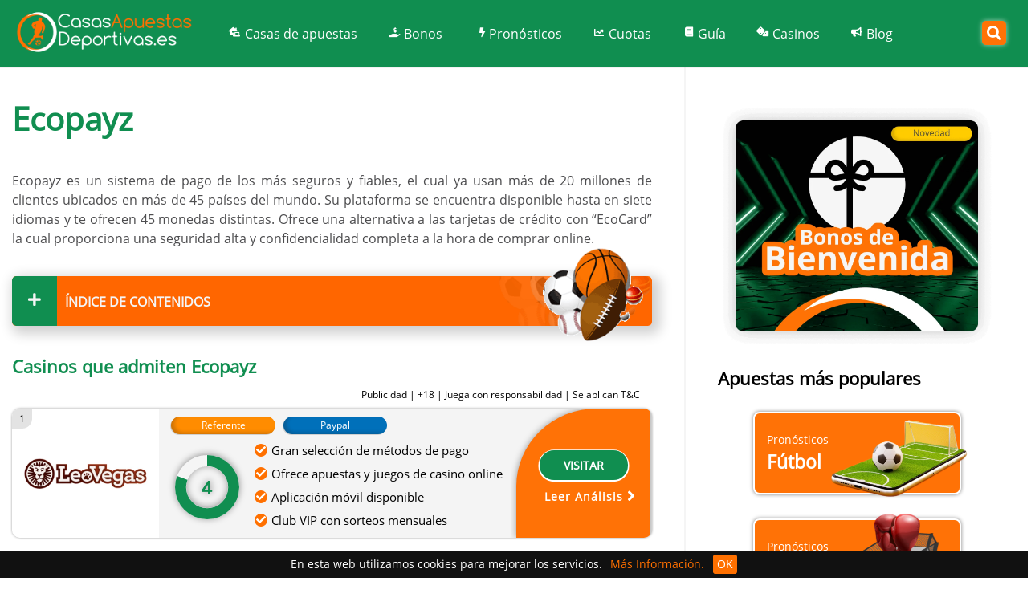

--- FILE ---
content_type: text/html; charset=UTF-8
request_url: https://www.casasapuestasdeportivas.es/metodos-de-pago/ecopayz/
body_size: 28193
content:
<!doctype html><html class="no-js" id="html" lang="es-ES"><head><meta charset="utf-8"><link data-optimized="2" rel="stylesheet" href="https://www.casasapuestasdeportivas.es/wp-content/litespeed/css/cf582e53d58906bb317888c6a678a319.css?ver=a6f7f" /><meta http-equiv="X-UA-Compatible" content="IE=edge"><meta name="viewport" content="width=device-width, initial-scale=1.0"><meta class="foundation-mq"><meta name="google-site-verification" content="6aOVhdtddnQukBUuLSyZe9EfFlmcMxx0QleFUJgcA-8" /><meta name="verification" content="d0c4334d47ec160c325d2561dc68e051" /><meta name='robots' content='index, follow, max-image-preview:large, max-snippet:-1, max-video-preview:-1' /><title>Ecopayz - Disfruta apostando de manera segura y rápida</title><meta name="description" content="Ecopayz pone a tu alcance ingresos y retiradas de dinero en la mayoria de casas de apuestas deportivas o casinos online. Apuesta sin preocupaciones." /><link rel="canonical" href="https://www.casasapuestasdeportivas.es/metodos-de-pago/ecopayz/" /><meta property="og:locale" content="es_ES" /><meta property="og:type" content="article" /><meta property="og:title" content="Ecopayz - Disfruta apostando de manera segura y rápida" /><meta property="og:description" content="Ecopayz pone a tu alcance ingresos y retiradas de dinero en la mayoria de casas de apuestas deportivas o casinos online. Apuesta sin preocupaciones." /><meta property="og:url" content="https://www.casasapuestasdeportivas.es/metodos-de-pago/ecopayz/" /><meta property="og:site_name" content="casasdeapuestasdeportivas" /><meta property="article:modified_time" content="2024-06-20T08:13:37+00:00" /><meta property="og:image" content="https://www.casasapuestasdeportivas.es/wp-content/uploads/2020/03/Pagos-Ecopayz-casas-apuestas-online.png" /><meta property="og:image:width" content="1200" /><meta property="og:image:height" content="630" /><meta property="og:image:type" content="image/png" /><meta name="twitter:card" content="summary_large_image" /><meta name="twitter:label1" content="Tiempo de lectura" /><meta name="twitter:data1" content="8 minutos" /><meta name="twitter:label2" content="Written by" /><meta name="twitter:data2" content="Juan José Gutiérrez" /> <script type="application/ld+json" class="yoast-schema-graph">{"@context":"https://schema.org","@graph":[{"@type":"WebPage","@id":"https://www.casasapuestasdeportivas.es/metodos-de-pago/ecopayz/","url":"https://www.casasapuestasdeportivas.es/metodos-de-pago/ecopayz/","name":"Ecopayz - Disfruta apostando de manera segura y rápida","isPartOf":{"@id":"https://www.casasapuestasdeportivas.es/#website"},"primaryImageOfPage":{"@id":"https://www.casasapuestasdeportivas.es/metodos-de-pago/ecopayz/#primaryimage"},"image":{"@id":"https://www.casasapuestasdeportivas.es/metodos-de-pago/ecopayz/#primaryimage"},"thumbnailUrl":"https://www.casasapuestasdeportivas.es/wp-content/uploads/2020/03/Pagos-Ecopayz-casas-apuestas-online.png","datePublished":"2019-06-21T07:45:43+00:00","dateModified":"2024-06-20T08:13:37+00:00","description":"Ecopayz pone a tu alcance ingresos y retiradas de dinero en la mayoria de casas de apuestas deportivas o casinos online. Apuesta sin preocupaciones.","breadcrumb":{"@id":"https://www.casasapuestasdeportivas.es/metodos-de-pago/ecopayz/#breadcrumb"},"inLanguage":"es","potentialAction":[{"@type":"ReadAction","target":["https://www.casasapuestasdeportivas.es/metodos-de-pago/ecopayz/"]}],"author":[]},{"@type":"ImageObject","inLanguage":"es","@id":"https://www.casasapuestasdeportivas.es/metodos-de-pago/ecopayz/#primaryimage","url":"https://www.casasapuestasdeportivas.es/wp-content/uploads/2020/03/Pagos-Ecopayz-casas-apuestas-online.png","contentUrl":"https://www.casasapuestasdeportivas.es/wp-content/uploads/2020/03/Pagos-Ecopayz-casas-apuestas-online.png","width":1200,"height":630,"caption":"Pagos Ecopayz casas apuestas online"},{"@type":"BreadcrumbList","@id":"https://www.casasapuestasdeportivas.es/metodos-de-pago/ecopayz/#breadcrumb","itemListElement":[{"@type":"ListItem","position":1,"name":"CasasApuestasDeportivas.es","item":"https://www.casasapuestasdeportivas.es/"},{"@type":"ListItem","position":2,"name":"Metodos de pago","item":"https://www.casasapuestasdeportivas.es/metodos-de-pago/"},{"@type":"ListItem","position":3,"name":"Ecopayz"}]},{"@type":"WebSite","@id":"https://www.casasapuestasdeportivas.es/#website","url":"https://www.casasapuestasdeportivas.es/","name":"casasdeapuestasdeportivas","description":"","potentialAction":[{"@type":"SearchAction","target":{"@type":"EntryPoint","urlTemplate":"https://www.casasapuestasdeportivas.es/?s={search_term_string}"},"query-input":{"@type":"PropertyValueSpecification","valueRequired":true,"valueName":"search_term_string"}}],"inLanguage":"es"}]}</script> <link rel="preload" as="font" href="/wp-content/themes/vegashero-sportsbetting/assets/css/fonts/mem8YaGs126MiZpBA-UFVZ0b.woff2" data-wpacu-preload-local-font="1" crossorigin><link rel="preload" as="font" href="/wp-content/themes/vegashero-sportsbetting/assets/css/font_awesome/fonts/fontawesome-webfont.woff2?v=4.7.0" data-wpacu-preload-local-font="1" crossorigin><link rel='preconnect' href='//www.google-analytics.com' /> <script type="text/javascript" src="https://www.casasapuestasdeportivas.es/wp-includes/js/jquery/jquery.min.js" id="jquery-core-js"></script> <link rel="https://api.w.org/" href="https://www.casasapuestasdeportivas.es/wp-json/" /><link rel="alternate" title="JSON" type="application/json" href="https://www.casasapuestasdeportivas.es/wp-json/wp/v2/pages/137725" /><link rel='shortlink' href='https://www.casasapuestasdeportivas.es/?p=137725' /> <script type="application/ld+json">{
            "@context": "https://schema.org",
            "@type": "BreadcrumbList",
            "itemListElement": [{"@type":"ListItem","position":1,"name":"Casasapuestasdeportivas.es","url":"https://www.casasapuestasdeportivas.es","item":"https://www.casasapuestasdeportivas.es","itemListElement":[]},{"@type":"ListItem","position":2,"name":"Metodos de pago","url":"https://www.casasapuestasdeportivas.es/metodos-de-pago/","item":"https://www.casasapuestasdeportivas.es/metodos-de-pago/","itemListElement":[]},{"@type":"ListItem","position":3,"name":"Ecopayz","url":"https://www.casasapuestasdeportivas.es/metodos-de-pago/ecopayz/","item":"https://www.casasapuestasdeportivas.es/metodos-de-pago/ecopayz/","itemListElement":[]}]        }</script> <meta name="generator" content="Powered by Visual Composer - drag and drop page builder for WordPress."/>
<!--[if lte IE 9]><link rel="stylesheet" type="text/css" href="https://www.casasapuestasdeportivas.es/wp-content/plugins/js_composer/assets/css/vc_lte_ie9.min.css" media="screen"><![endif]--><link rel="icon" href="https://www.casasapuestasdeportivas.es/wp-content/uploads/2019/09/cropped-Favicon-logo-32x32.png" sizes="32x32" /><link rel="icon" href="https://www.casasapuestasdeportivas.es/wp-content/uploads/2019/09/cropped-Favicon-logo-192x192.png" sizes="192x192" /><link rel="apple-touch-icon" href="https://www.casasapuestasdeportivas.es/wp-content/uploads/2019/09/cropped-Favicon-logo-180x180.png" /><meta name="msapplication-TileImage" content="https://www.casasapuestasdeportivas.es/wp-content/uploads/2019/09/cropped-Favicon-logo-270x270.png" />
<noscript><style type="text/css">.wpb_animate_when_almost_visible { opacity: 1; }</style></noscript>
<?php// if(is_front_page()||is_page(array(142579,139128))){ //Organization Schema for homepage,about us page,contact us pages ?> <script type="application/ld+json">{
  "@context": "https://schema.org",
  "@type": "Organization",
  "name": "CASASAPUESTASDEPORTIVAS",
  "url" : "https://www.casasapuestasdeportivas.es/",
  "logo" : "https://www.casasapuestasdeportivas.es/wp-content/uploads/2020/11/casasapuestasdeportivas-es.png",
  "sameAs" : ["https://www.linkedin.com/company/casasapuestasdeportivas/?viewAsMember=true"],
  "contactPoint":[
		{
             "@type":"ContactPoint",
             "telephone":"+34 3156287",
             "email":"info@casasapuestasdeportivas.es",
             "contactType":"customer support"
		}
  ]
}</script> <?php// } ?></head><body class="page-template page-template-review-grid-template page-template-review-grid-template-php page page-id-137725 page-child parent-pageid-137774 wpb-js-composer js-comp-ver-5.1.1 vc_responsive"><aside><div class="adult-popup"><div class="popupbg" style="display: block; opacity: 1;"><div class="popup-dialog " style="transform: initial;"><div class="popup" style="display: block;"><div class="head-popup"></div><div class="body-popup" style="display: block;"><div class="proof-of-age"><div class="proof-of-age-title">Este sitio web es sólo para mayores de edad.</div><p class="proof-of-age-text">¿Tienes más de 18 años?</p><div class="proof-of-age__buttons"><div id="adult-confirm-fail-button" class="reset-session">No</div><div id="adult-confirm-success-button" class="refresh-page" autofocus="">Sí</div><p id="age-restricted" class="active">Este sitio web es
solo para mayores de edad.</p></div></div></div><div class="popup-logoclr"><img src="https://www.casasapuestasdeportivas.es/wp-content/uploads/2020/11/casasapuestasdeportivas-es.png.webp" alt="casasapuestasdeportivas.es logo"></div></div><div class="footer-popup" style="display: none;"></div></div></div></div></aside> <script src="[data-uri]" defer></script> <div class="off-canvas-content" data-off-canvas-content><div class="cd-auto-hide-header"><header class="header cd-secondary-nav" role="banner"><div class="top-bar" id="top-bar-menu"><div class="row medium-collapse large-collapse columns"><div class="top-bar-left float-left logo-wrapper">
<a href="https://www.casasapuestasdeportivas.es">
<img src="https://www.casasapuestasdeportivas.es/wp-content/uploads/2020/11/casasapuestasdeportivas-es.png.webp" class="logo-image" alt="CasasApuestasDeportivas.es" />
</a></div><div class="top-bar-right float-right">
<button class="menu-mobile show-for-small-only" aria-label="menu" id="mobile-menu" type="button"><div class="animated-icon3">
<span></span>
<span></span>
<span></span></div></button></div><div id="menu-main" role="navigation" itemscope="itemscope" itemtype="https://schema.org/SiteNavigationElement"><ul id="menu-main-menu" class="vertical medium-horizontal menu" data-responsive-menu="accordion medium-dropdown"><li id="menu-item-137944" class="laptop menu-item menu-item-type-custom menu-item-object-custom menu-item-home menu-item-has-children menu-item-137944"><a href="https://www.casasapuestasdeportivas.es/" itemprop="url" data-name="Casas de apuestas"><span itemprop="name">Casas de apuestas</span></a><ul class="menu"><li id="menu-item-161633" class="menu-item menu-item-type-post_type menu-item-object-page menu-item-161633"><a href="https://www.casasapuestasdeportivas.es/casas-apuestas-nuevas/" itemprop="url" data-name="Casas de apuestas nuevas"><span itemprop="name">Casas de apuestas nuevas</span></a></li><li id="menu-item-138049" class="menu-item menu-item-type-post_type menu-item-object-page menu-item-138049"><a href="https://www.casasapuestasdeportivas.es/apuestas-seguras/" itemprop="url" data-name="Apuestas seguras"><span itemprop="name">Apuestas seguras</span></a></li><li id="menu-item-138048" class="menu-item menu-item-type-post_type menu-item-object-page menu-item-138048"><a href="https://www.casasapuestasdeportivas.es/apuestas-combinadas/" itemprop="url" data-name="Apuestas combinadas"><span itemprop="name">Apuestas combinadas</span></a></li><li id="menu-item-151533" class="menu-item menu-item-type-post_type menu-item-object-page menu-item-151533"><a href="https://www.casasapuestasdeportivas.es/apuestas-en-directo/" itemprop="url" data-name="Apuestas en directo"><span itemprop="name">Apuestas en directo</span></a></li><li id="menu-item-138047" class="menu-item menu-item-type-post_type menu-item-object-page menu-item-138047"><a href="https://www.casasapuestasdeportivas.es/apuestas-movil/" itemprop="url" data-name="Apuestas con app móvil"><span itemprop="name">Apuestas con app móvil</span></a></li></ul></li><li id="menu-item-137945" class="handusd menu-item menu-item-type-post_type menu-item-object-page menu-item-has-children menu-item-137945"><a href="https://www.casasapuestasdeportivas.es/bonos/" itemprop="url" data-name="Bonos"><span itemprop="name">Bonos</span></a><ul class="menu"><li id="menu-item-142375" class="menu-item menu-item-type-post_type menu-item-object-page menu-item-142375"><a href="https://www.casasapuestasdeportivas.es/bonos-sin-deposito/" itemprop="url" data-name="Bonos sin depósito"><span itemprop="name">Bonos sin depósito</span></a></li></ul></li><li id="menu-item-142373" class="bolt menu-item menu-item-type-post_type menu-item-object-page menu-item-has-children menu-item-142373"><a href="https://www.casasapuestasdeportivas.es/pronosticos-deportivos/" itemprop="url" data-name="Pronósticos"><span itemprop="name">Pronósticos</span></a><ul class="menu"><li id="menu-item-138041" class="menu-item menu-item-type-post_type menu-item-object-page menu-item-138041"><a href="https://www.casasapuestasdeportivas.es/pronosticos-deportivos/quiniela/" itemprop="url" data-name="La Quiniela"><span itemprop="name">La Quiniela</span></a></li><li id="menu-item-157774" class="menu-item menu-item-type-post_type menu-item-object-page menu-item-157774"><a href="https://www.casasapuestasdeportivas.es/resultados-en-directo/" itemprop="url" data-name="Resultados en directo"><span itemprop="name">Resultados en directo</span></a></li><li id="menu-item-138007" class="menu-item menu-item-type-custom menu-item-object-custom menu-item-has-children menu-item-138007"><a href="https://www.casasapuestasdeportivas.es/pronosticos-deportivos/futbol/" itemprop="url" data-name="Fútbol"><span itemprop="name">Fútbol</span></a><ul class="menu"><li id="menu-item-151540" class="menu-item menu-item-type-post_type menu-item-object-page menu-item-151540"><a href="https://www.casasapuestasdeportivas.es/pronosticos-deportivos/futbol/la-liga/" itemprop="url" data-name="LaLiga EA Sports"><span itemprop="name">LaLiga EA Sports</span></a></li><li id="menu-item-151545" class="menu-item menu-item-type-post_type menu-item-object-page menu-item-151545"><a href="https://www.casasapuestasdeportivas.es/pronosticos-deportivos/futbol/laliga-hypermotion/" itemprop="url" data-name="LaLiga Hypermotion"><span itemprop="name">LaLiga Hypermotion</span></a></li><li id="menu-item-151544" class="menu-item menu-item-type-post_type menu-item-object-page menu-item-151544"><a href="https://www.casasapuestasdeportivas.es/pronosticos-deportivos/futbol/copa-rey/" itemprop="url" data-name="Copa del Rey"><span itemprop="name">Copa del Rey</span></a></li><li id="menu-item-151535" class="menu-item menu-item-type-post_type menu-item-object-page menu-item-151535"><a href="https://www.casasapuestasdeportivas.es/pronosticos-deportivos/futbol/champions-league/" itemprop="url" data-name="Champions League"><span itemprop="name">Champions League</span></a></li><li id="menu-item-151543" class="menu-item menu-item-type-post_type menu-item-object-page menu-item-151543"><a href="https://www.casasapuestasdeportivas.es/pronosticos-deportivos/futbol/uefa-europa-league/" itemprop="url" data-name="Europa League"><span itemprop="name">Europa League</span></a></li><li id="menu-item-151542" class="menu-item menu-item-type-post_type menu-item-object-page menu-item-151542"><a href="https://www.casasapuestasdeportivas.es/pronosticos-deportivos/futbol/premier-league/" itemprop="url" data-name="Premier League"><span itemprop="name">Premier League</span></a></li><li id="menu-item-152620" class="menu-item menu-item-type-post_type menu-item-object-page menu-item-152620"><a href="https://www.casasapuestasdeportivas.es/pronosticos-deportivos/futbol/serie-a/" itemprop="url" data-name="Serie A"><span itemprop="name">Serie A</span></a></li><li id="menu-item-151537" class="menu-item menu-item-type-post_type menu-item-object-page menu-item-151537"><a href="https://www.casasapuestasdeportivas.es/pronosticos-deportivos/futbol/bundesliga/" itemprop="url" data-name="Bundesliga "><span itemprop="name">Bundesliga </span></a></li><li id="menu-item-151536" class="menu-item menu-item-type-post_type menu-item-object-page menu-item-151536"><a href="https://www.casasapuestasdeportivas.es/pronosticos-deportivos/futbol/ligue-1/" itemprop="url" data-name="Ligue 1"><span itemprop="name">Ligue 1</span></a></li></ul></li><li id="menu-item-138011" class="menu-item menu-item-type-post_type menu-item-object-page menu-item-has-children menu-item-138011"><a href="https://www.casasapuestasdeportivas.es/pronosticos-deportivos/baloncesto/" itemprop="url" data-name="Baloncesto"><span itemprop="name">Baloncesto</span></a><ul class="menu"><li id="menu-item-151539" class="menu-item menu-item-type-post_type menu-item-object-page menu-item-151539"><a href="https://www.casasapuestasdeportivas.es/pronosticos-deportivos/baloncesto/acb/" itemprop="url" data-name="ACB"><span itemprop="name">ACB</span></a></li><li id="menu-item-151541" class="menu-item menu-item-type-post_type menu-item-object-page menu-item-151541"><a href="https://www.casasapuestasdeportivas.es/pronosticos-deportivos/baloncesto/nba/" itemprop="url" data-name="NBA"><span itemprop="name">NBA</span></a></li><li id="menu-item-151538" class="menu-item menu-item-type-post_type menu-item-object-page menu-item-151538"><a href="https://www.casasapuestasdeportivas.es/pronosticos-deportivos/baloncesto/euroliga/" itemprop="url" data-name="Euroliga"><span itemprop="name">Euroliga</span></a></li></ul></li><li id="menu-item-138009" class="menu-item menu-item-type-custom menu-item-object-custom menu-item-138009"><a href="https://www.casasapuestasdeportivas.es/pronosticos-deportivos/tenis/" itemprop="url" data-name="Tenis"><span itemprop="name">Tenis</span></a></li><li id="menu-item-138014" class="menu-item menu-item-type-post_type menu-item-object-page menu-item-138014"><a href="https://www.casasapuestasdeportivas.es/pronosticos-deportivos/ufc/" itemprop="url" data-name="UFC"><span itemprop="name">UFC</span></a></li></ul></li><li id="menu-item-137985" class="chart menu-item menu-item-type-post_type menu-item-object-page menu-item-137985"><a href="https://www.casasapuestasdeportivas.es/cuotas/" itemprop="url" data-name="Cuotas"><span itemprop="name">Cuotas</span></a></li><li id="menu-item-152050" class="book menu-item menu-item-type-post_type menu-item-object-page menu-item-has-children menu-item-152050"><a href="https://www.casasapuestasdeportivas.es/guia-apuestas/" itemprop="url" data-name="Guía"><span itemprop="name">Guía</span></a><ul class="menu"><li id="menu-item-152049" class="menu-item menu-item-type-post_type menu-item-object-page menu-item-152049"><a href="https://www.casasapuestasdeportivas.es/glosario-apuestas/" itemprop="url" data-name="Glosario"><span itemprop="name">Glosario</span></a></li><li id="menu-item-151547" class="menu-item menu-item-type-post_type menu-item-object-page menu-item-151547"><a href="https://www.casasapuestasdeportivas.es/estrategias/" itemprop="url" data-name="Estrategias"><span itemprop="name">Estrategias</span></a></li></ul></li><li id="menu-item-137987" class="dice menu-item menu-item-type-custom menu-item-object-custom menu-item-has-children menu-item-137987"><a href="https://www.casasapuestasdeportivas.es/casinos/" itemprop="url" data-name="Casinos"><span itemprop="name">Casinos</span></a><ul class="menu"><li id="menu-item-159277" class="menu-item menu-item-type-post_type menu-item-object-page menu-item-159277"><a href="https://www.casasapuestasdeportivas.es/nuevos-casinos-online/" itemprop="url" data-name="Nuevos casinos online en España 2025"><span itemprop="name">Nuevos casinos online en España 2025</span></a></li><li id="menu-item-161758" class="menu-item menu-item-type-post_type menu-item-object-page menu-item-has-children menu-item-161758"><a href="https://www.casasapuestasdeportivas.es/casinos/bonos-casino/" itemprop="url" data-name="Bonos de casino"><span itemprop="name">Bonos de casino</span></a><ul class="menu"><li id="menu-item-161774" class="menu-item menu-item-type-post_type menu-item-object-page menu-item-161774"><a href="https://www.casasapuestasdeportivas.es/casinos/bonos-casino/sin-deposito/" itemprop="url" data-name="Bonos de casino sin depósito"><span itemprop="name">Bonos de casino sin depósito</span></a></li></ul></li><li id="menu-item-137988" class="menu-item menu-item-type-post_type menu-item-object-page menu-item-137988"><a href="https://www.casasapuestasdeportivas.es/casinos/casino-en-vivo/" itemprop="url" data-name="Casinos en vivo"><span itemprop="name">Casinos en vivo</span></a></li><li id="menu-item-141392" class="menu-item menu-item-type-post_type menu-item-object-page menu-item-141392"><a href="https://www.casasapuestasdeportivas.es/casinos/tragaperras-gratis/" itemprop="url" data-name="Tragaperras"><span itemprop="name">Tragaperras</span></a></li><li id="menu-item-141521" class="menu-item menu-item-type-post_type menu-item-object-page menu-item-141521"><a href="https://www.casasapuestasdeportivas.es/casinos/ruleta-gratis/" itemprop="url" data-name="Ruleta"><span itemprop="name">Ruleta</span></a></li><li id="menu-item-141522" class="menu-item menu-item-type-post_type menu-item-object-page menu-item-141522"><a href="https://www.casasapuestasdeportivas.es/casinos/blackjack-gratis/" itemprop="url" data-name="Blackjack"><span itemprop="name">Blackjack</span></a></li></ul></li><li id="menu-item-139124" class="bullhorn menu-item menu-item-type-post_type menu-item-object-page menu-item-139124"><a href="https://www.casasapuestasdeportivas.es/noticias/" title="Noticias y Pronósticos" itemprop="url" data-name="Blog"><span itemprop="name">Blog</span></a></li></ul></div><div class="search_part show-for-large"><form class="search_form search_form_opacity searchdesktop" role="search" action="https://www.casasapuestasdeportivas.es/" method="get" id="searchforms" style="display: none;">
<input id="search_form_terms" name="s" type="text" class="search_form_term" placeholder="Buscar">
<input type="hidden" class="search" value="0"></form>
<button type="button" aria-label="Search" class="search_form_btn" onclick="toggleSearchForm();">
<i class="fa fa-search"></i>
</button></div> <script src="[data-uri]" defer></script> </div></div></header></div><div class="large-12 game-overlay" id="games" data-toggler data-animate="fade-in fade-out"><ul id="vh-lobby-posts-grid" class="vh-row-sm"></ul><div class="clear"></div></div><div id="content" class="cd-main-content" ><div id="inner-content" class="row ff"><div id="main" class="large-8 medium-12 columns dividers "><article id="post-137725" class="hentry post-137725 page type-page status-publish has-post-thumbnail wp-sticky"><div class="entry-content"><div class="vc_row wpb_row vc_row-fluid"><div class="wpb_column vc_column_container vc_col-sm-12"><div class="vc_column-inner "><div class="wpb_wrapper"><div class="wpb_text_column wpb_content_element " ><div class="wpb_wrapper"><h1 style="text-align: justify; line-height: 150%;"><span lang="ES">Ecopayz</span></h1></div></div><div class="wpb_text_column wpb_content_element " ><div class="wpb_wrapper"><p style="text-align: justify;">Ecopayz es un sistema de pago de los más seguros y fiables, el cual ya usan más de 20 millones de clientes ubicados en más de 45 países del mundo. Su plataforma se encuentra disponible hasta en siete idiomas y te ofrecen 45 monedas distintas. Ofrece una alternativa a las tarjetas de crédito con “EcoCard” la cual proporciona una seguridad alta y confidencialidad completa a la hora de comprar online.</p></div></div><div class="wpb_text_column wpb_content_element " ><div class="wpb_wrapper"><aside><div class="bortoc1"><div><div class="toc1" data-bg="https://www.casasapuestasdeportivas.es/wp-content/uploads/2021/06/Toc-bg.png" data-lazyloaded>
<span class="large-2 medium-2 small-2 columns plusmar1"><i class="fa marrig fa-plus" aria-hidden="true"></i></span><div class="large-8 medium-8 small-10 columns martop1">Índice de contenidos</div><div class="large-2 medium-2 small-2 columns imggsss"><img data-lazyloaded="1" src="[data-uri]" decoding="async" data-src="https://www.casasapuestasdeportivas.es/wp-content/uploads/2021/06/Toc-img.png" alt="Toc img" class="toc-img"><noscript><img decoding="async" src="https://www.casasapuestasdeportivas.es/wp-content/uploads/2021/06/Toc-img.png" alt="Toc img" class="toc-img"></noscript></div></div><div class="opens1" id="tableofcon1">
<span class="padtoc1"><p><p><a href="#casinos-que-admiten-ecopayz">Casinos que admiten Ecopayz</a><br />
<a href="#casinos-online-donde-aceptan-ecopayz">Casinos online donde aceptan Ecopayz</a><br />
<a href="#como-funciona-ecopayz-en-las-casas-de-apuestas">Como funciona Ecopayz en las casas de apuestas</a><br />
<a href="#depositar-y-retirar-dinero-de-paginas-de-apuestas-online">Depositar y retirar dinero de paginas de apuestas online</a><br />
<a href="#métodos-de-pago-populares">Métodos de pago populares</a><br />
<a href="#ventajas-de-utilizar-en-apuestas-deportivas">Ventajas de utilizar en apuestas deportivas</a><br />
<a href="#desventajas-de-ecopayz">Desventajas de ecopayz</a><br />
<a href="#atencion-al-cliente">Atencion al cliente</a></p></p>
</span></div></div></div></aside> <script src="[data-uri]" defer></script> </div></div><div class="wpb_text_column wpb_content_element " id="casinos-que-admiten-ecopayz"><div class="wpb_wrapper"><h2>Casinos que admiten Ecopayz</h2><aside id="newtblepress1"><div class="casinos-db-publicidad columns legalmess-mar">
<span> Publicidad | +18 | Juega con responsabilidad |
Se aplican T&C
</span></div><section id="casino-tablepress1"><div id="casinos-db1 newtblepress" class="row no-gutters"><div class=" large-12 columns cbno-1 welcombonustop"><div class="casino-table-row"><div class="snopos">1</div><div class="card-image-container" style="background: #ffffff" ><div class="card-image">
<a href="https://www.casasapuestasdeportivas.es/goto/leovegassport/" target="_blank" rel="nofollow noopener"><img data-lazyloaded="1" src="[data-uri]" decoding="async" data-src="https://www.casasapuestasdeportivas.es/wp-content/uploads/2020/07/leovegas-casino-logo-big.png.webp" class="img-fluid" alt="leovegas sports logo"><noscript><img decoding="async" src="https://www.casasapuestasdeportivas.es/wp-content/uploads/2020/07/leovegas-casino-logo-big.png.webp" class="img-fluid" alt="leovegas sports logo"></noscript></a></div></div><div class="selling-points-container"><div class="casinoribbion"><div class="casinorib referente"> Referente</div><div class="casinorib paypal">  Paypal</div></div><div class="casinosellingspace"></div><div class="casinorating"><div has-score="true" class="score-wrapper md-d-none" data-v-ae6555e8=""><div data-progress="99" class="pie" style="--progress: 81, 100" data-v-ae6555e8=""><div class="pie-score" data-v-ae6555e8="">4</div>
<svg viewBox="0 0 32 32" data-v-ae6555e8="">
<circle r="16" cx="16" cy="16" data-v-ae6555e8=""></circle>
</svg></div></div></div><ul class="selling_table"><li>Gran selección de métodos de pago</li><li>Ofrece apuestas y juegos de casino online</li><li>Aplicación móvil disponible</li><li>Club VIP con sorteos mensuales</li></ul></div><div class="cta-btn-container">
<a href="https://www.casasapuestasdeportivas.es/goto/leovegassport/" class="cta-btn-goto" target="_blank" rel="nofollow">VISITAR</a>
<a href="https://www.casasapuestasdeportivas.es/leovegas/" class="cta-btn-normal">Leer Análisis</a></div></div></div><div class=" large-12 columns cbno-2 welcombonustop"><div class="casino-table-row"><div class="snopos">2</div><div class="card-image-container" style="background: #ffffff" ><div class="card-image">
<a href="https://www.casasapuestasdeportivas.es/goto/bwinsport/" target="_blank" rel="nofollow noopener"><img data-lazyloaded="1" src="[data-uri]" decoding="async" data-src="https://www.casasapuestasdeportivas.es/wp-content/uploads/2024/03/bwin-logo-450-174.jpg.webp" class="img-fluid" alt="bwin sports logo"><noscript><img decoding="async" src="https://www.casasapuestasdeportivas.es/wp-content/uploads/2024/03/bwin-logo-450-174.jpg.webp" class="img-fluid" alt="bwin sports logo"></noscript></a></div></div><div class="selling-points-container"><div class="casinosellingspace"></div><div class="casinorating"><div has-score="true" class="score-wrapper md-d-none" data-v-ae6555e8=""><div data-progress="99" class="pie" style="--progress: 59, 100" data-v-ae6555e8=""><div class="pie-score" data-v-ae6555e8="">2.9</div>
<svg viewBox="0 0 32 32" data-v-ae6555e8="">
<circle r="16" cx="16" cy="16" data-v-ae6555e8=""></circle>
</svg></div></div></div><ul class="selling_table"><li>Apuestas en vivo y streaming deportivo</li><li>Variedad de métodos de pago y reintegro</li><li>Amplia sección de casino online</li><li>Dispone de Bwin TV</li></ul></div><div class="cta-btn-container">
<a href="https://www.casasapuestasdeportivas.es/goto/bwinsport/" class="cta-btn-goto" target="_blank" rel="nofollow">VISITAR</a>
<a href="https://www.casasapuestasdeportivas.es/bwin/" class="cta-btn-normal">Leer Análisis</a></div></div><div class="welcomebonus">100€ Apuestas seguras</div></div></div></section><div id="btn_bot_table"><input id="hid_val_31" type="hidden" value="2" /> <script src="[data-uri]" defer></script> <script src="[data-uri]" defer></script> <script src="[data-uri]" defer></script> </aside></div></div><div class="vc_empty_space"   style="height: 20px" ><span class="vc_empty_space_inner"></span></div><div class="wpb_text_column wpb_content_element " id="casinos-online-donde-aceptan-ecopayz"><div class="wpb_wrapper"><h2>Casinos online donde aceptan Ecopayz</h2><aside id="newtblepress2"><div class="casinos-db-publicidad columns legalmess-mar">
<span> Publicidad | +18 | Juega con responsabilidad |
Se aplican T&C
</span></div><section id="casino-tablepress2"><div id="casinos-db1 newtblepress" class="row no-gutters"><div class=" large-12 columns cbno-1 welcombonustop"><div class="casino-ribbon"></div><div class="casino-table-row"><div class="snopos">1</div><div class="card-image-container" style="background: #0e080a" ><div class="card-image">
<a href="https://www.casasapuestasdeportivas.es/goto/swift-casino/" target="_blank" rel="nofollow noopener"><img data-lazyloaded="1" src="[data-uri]" decoding="async" data-src="https://www.casasapuestasdeportivas.es/wp-content/uploads/2023/01/swift-casino-logo-big.jpg.webp" class="img-fluid" alt="swift casino logo big"><noscript><img decoding="async" src="https://www.casasapuestasdeportivas.es/wp-content/uploads/2023/01/swift-casino-logo-big.jpg.webp" class="img-fluid" alt="swift casino logo big"></noscript></a></div></div><div class="selling-points-container"><div class="casinoribbion"><div class="casinorib recomendada">Recomendada</div><div class="casinorib referente"> Referente</div></div><div class="casinosellingspace"></div><div class="casinorating"><div has-score="true" class="score-wrapper md-d-none" data-v-ae6555e8=""><div data-progress="99" class="pie" style="--progress: 97, 100" data-v-ae6555e8=""><div class="pie-score" data-v-ae6555e8="">4.8</div>
<svg viewBox="0 0 32 32" data-v-ae6555e8="">
<circle r="16" cx="16" cy="16" data-v-ae6555e8=""></circle>
</svg></div></div></div><ul class="selling_table"><li>Variedad en tragaperras online</li><li>Casino Móvil con diversas funcionalidades</li><li>Interfaz fluida y avanzada</li><li>Gran cantidad de métodos electrónicos</li></ul></div><div class="cta-btn-container">
<a href="https://www.casasapuestasdeportivas.es/goto/swift-casino/" class="cta-btn-goto" target="_blank" rel="nofollow">VISITAR</a>
<a href="https://www.casasapuestasdeportivas.es/swift-casino/" class="cta-btn-normal">Leer Análisis</a></div></div><div class="welcomebonus">100% hasta 150€ + 75 Tiradas gratis</div></div><div class=" large-12 columns cbno-2 welcombonustop"><div class="casino-table-row"><div class="snopos">2</div><div class="card-image-container" style="background: #ffffff" ><div class="card-image">
<a href="https://www.casasapuestasdeportivas.es/goto/leovegas-code-casino/" target="_blank" rel="nofollow noopener"><img data-lazyloaded="1" src="[data-uri]" decoding="async" data-src="https://www.casasapuestasdeportivas.es/wp-content/uploads/2020/07/leovegas-casino-logo.png.webp" class="img-fluid" alt="leovegas casino logo"><noscript><img decoding="async" src="https://www.casasapuestasdeportivas.es/wp-content/uploads/2020/07/leovegas-casino-logo.png.webp" class="img-fluid" alt="leovegas casino logo"></noscript></a></div></div><div class="selling-points-container"><div class="casinosellingspace"></div><div class="casinorating"><div has-score="true" class="score-wrapper md-d-none" data-v-ae6555e8=""><div data-progress="99" class="pie" style="--progress: 91, 100" data-v-ae6555e8=""><div class="pie-score" data-v-ae6555e8="">4.5</div>
<svg viewBox="0 0 32 32" data-v-ae6555e8="">
<circle r="16" cx="16" cy="16" data-v-ae6555e8=""></circle>
</svg></div></div></div><ul class="selling_table"><li>Casa de apuestas y casino internacional</li><li>Métodos de pago de confianza</li><li>Mas de 20 proveedores de juegos top line</li><li>Apto para jugar con el móvil</li></ul></div><div class="cta-btn-container">
<a href="https://www.casasapuestasdeportivas.es/goto/leovegas-code-casino/" class="cta-btn-goto" target="_blank" rel="nofollow">VISITAR</a>
<a href="https://www.casasapuestasdeportivas.es/leovegas/" class="cta-btn-normal">Leer Análisis</a></div></div></div><div class=" large-12 columns cbno-3 welcombonustop"><div class="casino-table-row"><div class="snopos">3</div><div class="card-image-container" style="background: #000000" ><div class="card-image">
<a href="https://www.casasapuestasdeportivas.es/goto/lordpinges/" target="_blank" rel="nofollow noopener"><img data-lazyloaded="1" src="[data-uri]" decoding="async" data-src="https://www.casasapuestasdeportivas.es/wp-content/uploads/2024/05/Lordping-logo.png.webp" class="img-fluid" alt="Lord ping logo"><noscript><img decoding="async" src="https://www.casasapuestasdeportivas.es/wp-content/uploads/2024/05/Lordping-logo.png.webp" class="img-fluid" alt="Lord ping logo"></noscript></a></div></div><div class="selling-points-container"><div class="casinoribbion"><div class="casinorib recomendada">Recomendada</div><div class="casinorib referente"> Referente</div><div class="casinorib bizum">  Bizum</div></div><div class="casinosellingspace"></div><div class="casinorating"><div has-score="true" class="score-wrapper md-d-none" data-v-ae6555e8=""><div data-progress="99" class="pie" style="--progress: 79, 100" data-v-ae6555e8=""><div class="pie-score" data-v-ae6555e8="">3.9</div>
<svg viewBox="0 0 32 32" data-v-ae6555e8="">
<circle r="16" cx="16" cy="16" data-v-ae6555e8=""></circle>
</svg></div></div></div><ul class="selling_table"><li>Amplia variedad de juegos</li><li>Bonos y promociones atractivas</li><li>Atención al cliente efectiva</li><li>Seguridad y juego responsable</li></ul></div><div class="cta-btn-container">
<a href="https://www.casasapuestasdeportivas.es/goto/lordpinges/" class="cta-btn-goto" target="_blank" rel="nofollow">VISITAR</a>
<a href="https://www.casasapuestasdeportivas.es/lord-ping/" class="cta-btn-normal">Leer Análisis</a></div></div><div class="welcomebonus">100% hasta 100€</div></div><div class=" large-12 columns cbno-4 welcombonustop"><div class="casino-table-row"><div class="snopos">4</div><div class="card-image-container" style="background: #ffffff" ><div class="card-image">
<a href="https://www.casasapuestasdeportivas.es/goto/playuzu-regalo/" target="_blank" rel="nofollow noopener"><img data-lazyloaded="1" src="[data-uri]" decoding="async" data-src="https://www.casasapuestasdeportivas.es/wp-content/uploads/2020/08/play-uzu-logo-horizontal.png" class="img-fluid" alt="play uzu casino logo"><noscript><img decoding="async" src="https://www.casasapuestasdeportivas.es/wp-content/uploads/2020/08/play-uzu-logo-horizontal.png" class="img-fluid" alt="play uzu casino logo"></noscript></a></div></div><div class="selling-points-container"><div class="casinoribbion"><div class="casinorib recomendada">Recomendada</div><div class="casinorib referente"> Referente</div></div><div class="casinosellingspace"></div><div class="casinorating"><div has-score="true" class="score-wrapper md-d-none" data-v-ae6555e8=""><div data-progress="99" class="pie" style="--progress: 63, 100" data-v-ae6555e8=""><div class="pie-score" data-v-ae6555e8="">3.1</div>
<svg viewBox="0 0 32 32" data-v-ae6555e8="">
<circle r="16" cx="16" cy="16" data-v-ae6555e8=""></circle>
</svg></div></div></div><ul class="selling_table"><li>Moneyback en las apuestas</li><li>Amplio catalogo de juegos</li><li>Métodos de retiro populares</li><li>Atención al cliente de primer nivel</li></ul></div><div class="cta-btn-container">
<a href="https://www.casasapuestasdeportivas.es/goto/playuzu-regalo/" class="cta-btn-goto" target="_blank" rel="nofollow">VISITAR</a>
<a href="https://www.casasapuestasdeportivas.es/playuzu/" class="cta-btn-normal">Leer Análisis</a></div></div><div class="welcomebonus">50 Free Spins</div></div><div class=" large-12 columns cbno-5 welcombonustop"><div class="casino-table-row"><div class="snopos">5</div><div class="card-image-container" style="background: #ffffff" ><div class="card-image">
<a href="https://www.casasapuestasdeportivas.es/goto/videoslots-casino/" target="_blank" rel="nofollow noopener"><img data-lazyloaded="1" src="[data-uri]" decoding="async" data-src="https://www.casasapuestasdeportivas.es/wp-content/uploads/2023/03/videoslots-logo-2.png" class="img-fluid" alt="videoslots logo"><noscript><img decoding="async" src="https://www.casasapuestasdeportivas.es/wp-content/uploads/2023/03/videoslots-logo-2.png" class="img-fluid" alt="videoslots logo"></noscript></a></div></div><div class="selling-points-container"><div class="casinosellingspace"></div><div class="casinorating"><div has-score="true" class="score-wrapper md-d-none" data-v-ae6555e8=""><div data-progress="99" class="pie" style="--progress: 59, 100" data-v-ae6555e8=""><div class="pie-score" data-v-ae6555e8="">2.9</div>
<svg viewBox="0 0 32 32" data-v-ae6555e8="">
<circle r="16" cx="16" cy="16" data-v-ae6555e8=""></circle>
</svg></div></div></div><ul class="selling_table"><li>Amplia selección de tragaperras online</li><li>Servicio al cliente 24 horas</li><li>Casino móvil disponible</li><li>Múltiples opciones de pagos</li></ul></div><div class="cta-btn-container">
<a href="https://www.casasapuestasdeportivas.es/goto/videoslots-casino/" class="cta-btn-goto" target="_blank" rel="nofollow">VISITAR</a>
<a href="https://www.casasapuestasdeportivas.es/videoslots/" class="cta-btn-normal">Leer Análisis</a></div></div><div class="welcomebonus">100% hasta 200€</div></div><div class=" large-12 columns cbno-6 welcombonustop"><div class="casino-table-row"><div class="snopos">6</div><div class="card-image-container" style="background: #000000" ><div class="card-image">
<a href="https://www.casasapuestasdeportivas.es/goto/playjango/" target="_blank" rel="nofollow noopener"><img data-lazyloaded="1" src="[data-uri]" decoding="async" data-src="https://www.casasapuestasdeportivas.es/wp-content/uploads/2021/09/playjango-casino-logo.png.webp" class="img-fluid" alt="playjango casino logo"><noscript><img decoding="async" src="https://www.casasapuestasdeportivas.es/wp-content/uploads/2021/09/playjango-casino-logo.png.webp" class="img-fluid" alt="playjango casino logo"></noscript></a></div></div><div class="selling-points-container"><div class="casinoribbion"><div class="casinorib recomendada">Recomendada</div><div class="casinorib cuotastop">Cuotas TOP</div></div><div class="casinosellingspace"></div><div class="casinorating"><div has-score="true" class="score-wrapper md-d-none" data-v-ae6555e8=""><div data-progress="99" class="pie" style="--progress: 57, 100" data-v-ae6555e8=""><div class="pie-score" data-v-ae6555e8="">2.8</div>
<svg viewBox="0 0 32 32" data-v-ae6555e8="">
<circle r="16" cx="16" cy="16" data-v-ae6555e8=""></circle>
</svg></div></div></div><ul class="selling_table"><li>Métodos de pago populares</li><li>Diseño moderno y actual</li><li>Amplia selección de tragamonedas</li><li>Populares juegos de casino en vivo</li></ul></div><div class="cta-btn-container">
<a href="https://www.casasapuestasdeportivas.es/goto/playjango/" class="cta-btn-goto" target="_blank" rel="nofollow">VISITAR</a>
<a href="https://www.casasapuestasdeportivas.es/playjango/" class="cta-btn-normal">Leer Análisis</a></div></div><div class="welcomebonus">100% hasta 100€ +30 giros gratis</div></div><div class=" large-12 columns cbno-7 welcombonustop"><div class="casino-table-row"><div class="snopos">7</div><div class="card-image-container" style="background: #ffffff" ><div class="card-image">
<a href="https://www.casasapuestasdeportivas.es/goto/mega-casino/" target="_blank" rel="nofollow noopener"><img data-lazyloaded="1" src="[data-uri]" decoding="async" data-src="https://www.casasapuestasdeportivas.es/wp-content/uploads/2022/11/megacasino-logo.png.webp" class="img-fluid" alt="megacasino logo"><noscript><img decoding="async" src="https://www.casasapuestasdeportivas.es/wp-content/uploads/2022/11/megacasino-logo.png.webp" class="img-fluid" alt="megacasino logo"></noscript></a></div></div><div class="selling-points-container"><div class="casinosellingspace"></div><div class="casinorating"><div has-score="true" class="score-wrapper md-d-none" data-v-ae6555e8=""><div data-progress="99" class="pie" style="--progress: 51, 100" data-v-ae6555e8=""><div class="pie-score" data-v-ae6555e8="">2.5</div>
<svg viewBox="0 0 32 32" data-v-ae6555e8="">
<circle r="16" cx="16" cy="16" data-v-ae6555e8=""></circle>
</svg></div></div></div><ul class="selling_table"><li>Buena atención al cliente</li><li>Interfaz clásica</li><li>Buena selección de juegos</li><li>Pagos aceptados por Bizum y Paypal</li></ul></div><div class="cta-btn-container">
<a href="https://www.casasapuestasdeportivas.es/goto/mega-casino/" class="cta-btn-goto" target="_blank" rel="nofollow">VISITAR</a>
<a href="https://www.casasapuestasdeportivas.es/mega-casino/" class="cta-btn-normal">Leer Análisis</a></div></div></div><div class=" large-12 columns cbno-8 welcombonustop"><div class="casino-table-row"><div class="snopos">8</div><div class="card-image-container" style="background:  #fff; " ><div class="card-image">
<a href="https://www.casasapuestasdeportivas.es/goto/casinogenting/" target="_blank" rel="nofollow noopener"><img data-lazyloaded="1" src="[data-uri]" decoding="async" data-src="https://www.casasapuestasdeportivas.es/wp-content/uploads/2023/03/genting-casino-logo-1.png.webp" class="img-fluid" alt="genting casino logo"><noscript><img decoding="async" src="https://www.casasapuestasdeportivas.es/wp-content/uploads/2023/03/genting-casino-logo-1.png.webp" class="img-fluid" alt="genting casino logo"></noscript></a></div></div><div class="selling-points-container"><div class="casinosellingspace"></div><div class="casinorating"><div has-score="true" class="score-wrapper md-d-none" data-v-ae6555e8=""><div data-progress="99" class="pie" style="--progress: 51, 100" data-v-ae6555e8=""><div class="pie-score" data-v-ae6555e8="">2.5</div>
<svg viewBox="0 0 32 32" data-v-ae6555e8="">
<circle r="16" cx="16" cy="16" data-v-ae6555e8=""></circle>
</svg></div></div></div><ul class="selling_table"><li>Soporte técnico de 1er nivel</li><li>Los mejores desarrolladores de juegos</li><li>Amplio catálogo de slots</li><li>Casino con buena trayectoria</li></ul></div><div class="cta-btn-container">
<a href="https://www.casasapuestasdeportivas.es/goto/casinogenting/" class="cta-btn-goto" target="_blank" rel="nofollow">VISITAR</a>
<a href="https://www.casasapuestasdeportivas.es/genting-casino/" class="cta-btn-normal">Leer Análisis</a></div></div></div><div class=" large-12 columns cbno-9 welcombonustop"><div class="casino-table-row"><div class="snopos">9</div><div class="card-image-container" style="background: #ffffff" ><div class="card-image">
<a href="https://www.casasapuestasdeportivas.es/goto/pokerstars-code/" target="_blank" rel="nofollow noopener"><img data-lazyloaded="1" src="[data-uri]" decoding="async" data-src="https://www.casasapuestasdeportivas.es/wp-content/uploads/2020/03/PokerStars-logo.webp" class="img-fluid" alt="pokerstars casino logo"><noscript><img decoding="async" src="https://www.casasapuestasdeportivas.es/wp-content/uploads/2020/03/PokerStars-logo.webp" class="img-fluid" alt="pokerstars casino logo"></noscript></a></div></div><div class="selling-points-container"><div class="casinosellingspace"></div><div class="casinorating"><div has-score="true" class="score-wrapper md-d-none" data-v-ae6555e8=""><div data-progress="99" class="pie" style="--progress: 49, 100" data-v-ae6555e8=""><div class="pie-score" data-v-ae6555e8="">2.4</div>
<svg viewBox="0 0 32 32" data-v-ae6555e8="">
<circle r="16" cx="16" cy="16" data-v-ae6555e8=""></circle>
</svg></div></div></div><ul class="selling_table"><li>Ideal para Poker y Apuestas</li><li>Gran variedad de salas</li><li>Buenas opciones de pago</li><li>Mas de 30 proveedores de juegos</li></ul></div><div class="cta-btn-container">
<a href="https://www.casasapuestasdeportivas.es/goto/pokerstars-code/" class="cta-btn-goto" target="_blank" rel="nofollow">VISITAR</a>
<a href="https://www.casasapuestasdeportivas.es/pokerstars/" class="cta-btn-normal">Leer Análisis</a></div></div></div></div></section><div id="btn_bot_table"><input id="hid_val_32" type="hidden" value="9" /> <script src="[data-uri]" defer></script> <script src="[data-uri]" defer></script> <script src="[data-uri]" defer></script> </aside></div></div></div></div></div></div><div class="vc_row wpb_row vc_row-fluid"><div class="wpb_column vc_column_container vc_col-sm-12"><div class="vc_column-inner "><div class="wpb_wrapper"><div class="wpb_text_column wpb_content_element " id="como-funciona-ecopayz-en-las-casas-de-apuestas"><div class="wpb_wrapper"><h2 id="casinos" style="text-align: justify; line-height: 150%;"><span lang="ES">Como funciona Ecopayz en las casas de apuestas</span></h2></div></div><div class="wpb_text_column wpb_content_element " ><div class="wpb_wrapper"><p style="text-align: justify;">Lo primero que debes hacer para empezar a usar esta plataforma es registrarte. Para ello, debes seguir los pasos que te menciono a continuación:</p><ol><li style="text-align: justify;">Debes ingresar a la página web de la plataforma ecopayz.</li><li style="text-align: justify;">Rellenar el formulario introduciendo los datos como nombre de usuario, correo electrónico y contraseña. Es importante señalar, que abrir la cuenta en Ecopayz es completamente gratis.</li><li style="text-align: justify;">Seleccionar además, tu país de residencia (desde el que vayas a utilizar tu cuenta virtual) y el idioma en el que quieres que este tu portal. La divisa se mostrará en la que corresponda al país que hayas seleccionado, sin embargo, puedes cambiarla cuando quieras.</li></ol><h3>Tarjeta prepago virtual Ecocard</h3><p style="text-align: justify;">Este método de pago, te ofrece su maravillosa Ecocard, la cual es una tarjeta prepago virtual que actúa como una tarjeta de débito con la que puedes realizar pagos online rápidos y bastante seguros. Con la ecocard puedes ingresar dinero en tu cuenta desde una tarjeta de crédito o una cuenta bancaria. Cabe destacar, que este método de pago cuenta con una interfaz usada por una gran variedad de empresas financieras. Esta interfaz es similar al Internet banking de muchos bancos y te ofrece mayor seguridad tanto de tus datos como de tus fondos.</p><p style="text-align: justify;">Es importante señalar, que este método de pago, es usado por la mayoría de casas de apuestas de Latinoamérica, sin embargo, no se ha encontrado ningún casino online en España que nos ofrezca este método de pago como opción.</p><h3>Tipos de ingreso disponibles</h3><p class="h3ml" style="text-align: justify;">Este monedero electrónico te ofrece diversas formas para ingresar tu dinero en tu cuenta. A continuación te menciono algunos de ellos:</p><ul><li class="h3ml style=">Si el dinero se encuentra en el extranjero, puedes realizar una transferencia bancaria internacional. Esta puede generarte una comisión de hasta el 7 por ciento. Además, puede tardar un máximo de siete días.</li><li class="h3ml" style="text-align: justify;">Otra opción es a través de tarjetas de crédito Visa o MasterCard o mediante tarjetas de débito. En este caso la comisión varía del 1,69 al 2,9%. Pero el ingreso de los fondos se realiza de inmediato.</li><li class="h3ml" style="text-align: justify;">Pero la opción más recomendada es el EcoVoucher. Esto debido a que la transacción es instantánea y no cobran ningún tipo de comisión. Por ende, esta es la forma más rápida y económica. Además de esto, es súper segura debido a que no te piden tus datos bancarios, pero debes tener a mano el pin de 8 dígitos que te proporcionan.</li></ul><p class="h3ml" style="text-align: justify;">Pero mientras más uses tu cuenta más beneficios tendrás, ya que en caso de que las ganancias superen los 700 dólares, los cargos por la operación serán mucho menores.</p><h3>Comisones de Ecopayz</h3><p class="h3ml" style="text-align: justify;">Debes tomar en cuenta, que Ecopayz cobra una comisión del 2% (con mínimo de 1, 5 euros) en los retiros que se hagan con la tarjeta de débito pre-pagada. Ahora bien, si lo que deseas es una transferencia de fondos a tu cuenta bancaria, que se realice al instante, deberás pagar una comisión que puede variar de 5,9-10 euros. La duración de este proceso varía de 3 a 7 días hábiles.</p></div></div></div></div></div></div><div class="vc_row wpb_row vc_row-fluid"><div class="wpb_column vc_column_container vc_col-sm-12"><div class="vc_column-inner "><div class="wpb_wrapper"><div class="wpb_text_column wpb_content_element " id="depositar-y-retirar-dinero-de-paginas-de-apuestas-online"><div class="wpb_wrapper"><h2 id="nuevos" style="text-align: justify; line-height: 150%;"><span lang="ES">Depositar y retirar dinero de paginas de apuestas online</span></h2></div></div><div class="wpb_text_column wpb_content_element " ><div class="wpb_wrapper"><p style="text-align: justify;">EcoPayz es una plataforma de pagos, que ofrece distintas opciones para ingresar tu dinero desde la cuenta de ecoPayz a diversos los portales de casas de apuestas online. Esta plataforma de pago se encuentra en funcionamiento desde el año 2000. Pero, aunque han avanzado y crecido mucho<strong>, </strong>aún no hay muchas <a href="https://www.casasapuestasdeportivas.es/metodos-de-pago/sofort-banking/">casas de apuestas que aceptan Sofort</a> que lo acepten como método de pago, como GoldenPark. Esperemos que las opciones se vayan ampliando poco a poco.</p><h3>Realizar un deposito  con Eco Payz</h3><p><span style="text-align: justify;">Para realizar un depósito en tu casa de apuestas preferida usando este método de pago, debes tener cuenta de usuario tanto en Ecopayz como en el casino online.  El proceso para registrarte en Ecopayz es muy sencillo y lo mejor, es gratuito. Es muy fácil solo rellenas el formulario, y colocas un e mail y una contraseña. Tu correo es muy importante, ya que actuará como nombre de usuario y la contraseña que coloques que sea lo más segura posible. </span></p><p><span style="text-align: justify;">Como mencioné antes, la cuenta la puedes recargar a través de tarjetas de crédito o débito, transferencia bancaria, depósito bancario o incluso MoneyGram. Luego que estés registrado, sólo debes acceder a la cuenta de usuario de la casa de apuestas, elegir entre las opciones de ingreso de dinero, Ecopayz. Allí pedirán validar los datos de tu cuenta, debes colocar el monto que se desea ingresar y listo. Esta transferencia se realizará de forma instantánea. La verdad el proceso es muy fácil, rápido y seguro.</span></p><p style="text-align: justify;"> Además, esta empresa cuenta con la certificación de la Autoridad de Conducta Financiera para el dinero electrónico, se rige por la FCA y está sometida a la Ley de Servicios y Mercados Financieros, así como a la Directiva de la Unión Europea. Además de esto, Ecopayz siempre pedirá la verificación de tus datos personales mediante ciertos documentos. Todo esto indica que es un método de pago bastante confiable y seguro para guardar y manipular tus ingresos desde y hacia las casas de apuestas de tu preferencia.</p><h3>Retiros de dinero</h3><p style="text-align: justify;">Por el contrario, en la cartera electrónica Ecopayz puedes retirar tus fondos de la cuenta de las casas de apuestas, y muchos de estos pagos son completamente gratis. Cabe destacar, que las transferencias dentro del sistema no se encuentran vinculadas a ninguna comisión.</p><p style="text-align: justify;">Sin embargo, estas transferencias deben ser validadas por Ecopayz. Por ello, no se acreditará tu dinero de inmediato en la cuenta bancaria. El proceso de verificación puede estar listo en horas, pero también es cierto que puede durar hasta siete días.</p></div></div><div class="wpb_text_column wpb_content_element " id="métodos-de-pago-populares"><div class="wpb_wrapper"><aside><div  id="payment_method"><div class="paymentcount expandible expanded"><div class="numberpayment"><div class="paycasinodetai ty-compact-list"><div class="paymentcountlogo"><div class="paymentcircleimg" style="background-color:#ffffff">
<a href="https://www.casasapuestasdeportivas.es/metodos-de-pago/bizum/">
<img data-lazyloaded="1" src="[data-uri]" decoding="async" data-src="https://www.casasapuestasdeportivas.es/wp-content/themes/vegashero-sportsbetting/image_dir/payment/bizum-logo.png" alt="BIZUM logo"><noscript><img decoding="async" src="https://www.casasapuestasdeportivas.es/wp-content/themes/vegashero-sportsbetting/image_dir/payment/bizum-logo.png" alt="BIZUM logo"></noscript></a></div></div><div class="paymentcasinoslist" id="casino-1"><div><p> <a href="https://www.casasapuestasdeportivas.es/luckia/"> Luckia </a></p></div><div><p> <a href="https://www.casasapuestasdeportivas.es/lowen-play/"> Lowen Play </a></p></div><div><p> <a href="https://www.casasapuestasdeportivas.es/golden-bull/"> Golden Bull </a></p></div><div><p> <a href="https://www.casasapuestasdeportivas.es/daznbet/"> DaznBet </a></p></div><div><p> <a href="https://www.casasapuestasdeportivas.es/speedybet/"> SpeedyBet </a></p></div><div><p> <a href="https://www.casasapuestasdeportivas.es/retabet/"> Retabet </a></p></div><div><p> <a href="https://www.casasapuestasdeportivas.es/jokerbet/"> JOKERBET </a></p></div><div><p> <a href="https://www.casasapuestasdeportivas.es/casumo/"> Casumo </a></p></div><div><p> <a href="https://www.casasapuestasdeportivas.es/daznbet/"> DaznBet casino </a></p></div><div><p> <a href="https://www.casasapuestasdeportivas.es/lord-ping/"> Lord Ping </a></p></div></div><div class="metodos-tbl">
<a href="https://www.casasapuestasdeportivas.es/metodos-de-pago/bizum/">ANÁLISIS</a></div></div><div class="paycasinodetai ty-compact-list"><div class="paymentcountlogo"><div class="paymentcircleimg" style="background-color:#ffffff">
<a href="https://www.casasapuestasdeportivas.es/metodos-de-pago/paypal/">
<img data-lazyloaded="1" src="[data-uri]" decoding="async" data-src="https://www.casasapuestasdeportivas.es/wp-content/themes/vegashero-sportsbetting/image_dir/payment/paypal-logo.png" alt="Paypal logo"><noscript><img decoding="async" src="https://www.casasapuestasdeportivas.es/wp-content/themes/vegashero-sportsbetting/image_dir/payment/paypal-logo.png" alt="Paypal logo"></noscript></a></div></div><div class="paymentcasinoslist" id="casino-2"><div><p> <a href="https://www.casasapuestasdeportivas.es/yobingo/"> YoBingo </a></p></div><div><p> <a href="https://www.casasapuestasdeportivas.es/pokerstars/"> PokerStars Poker </a></p></div><div><p> <a href="https://www.casasapuestasdeportivas.es/luckia/"> Luckia </a></p></div><div><p> <a href="https://www.casasapuestasdeportivas.es/kirolbet/"> Kirolbet Casino </a></p></div><div><p> <a href="https://www.casasapuestasdeportivas.es/luckia/"> Luckia Casino </a></p></div><div><p> <a href="https://www.casasapuestasdeportivas.es/bwin/"> Bwin Bingo </a></p></div><div><p> <a href="https://www.casasapuestasdeportivas.es/partypoker/"> PartyPoker </a></p></div><div><p> <a href="https://www.casasapuestasdeportivas.es/kirolbet/"> Kirolbet </a></p></div><div><p> <a href="https://www.casasapuestasdeportivas.es/bwin/"> Bwin Poker </a></p></div><div><p> <a href="https://www.casasapuestasdeportivas.es/codere/"> Codere </a></p></div></div><div class="metodos-tbl">
<a href="https://www.casasapuestasdeportivas.es/metodos-de-pago/paypal/">ANÁLISIS</a></div></div><div class="paycasinodetai ty-compact-list"><div class="paymentcountlogo"><div class="paymentcircleimg" style="background-color:#ffffff">
<a href="https://www.casasapuestasdeportivas.es/metodos-de-pago/apple-pay/">
<img data-lazyloaded="1" src="[data-uri]" decoding="async" data-src="https://www.casasapuestasdeportivas.es/wp-content/themes/vegashero-sportsbetting/image_dir/payment/apple-pay-logo.png" alt="Apple Pay logo"><noscript><img decoding="async" src="https://www.casasapuestasdeportivas.es/wp-content/themes/vegashero-sportsbetting/image_dir/payment/apple-pay-logo.png" alt="Apple Pay logo"></noscript></a></div></div><div class="paymentcasinoslist" id="casino-3"><div><p> <a href="https://www.casasapuestasdeportivas.es/pokerstars/"> PokerStars Poker </a></p></div><div><p> <a href="https://www.casasapuestasdeportivas.es/golden-bull/"> Golden Bull </a></p></div><div><p> <a href="https://www.casasapuestasdeportivas.es/admiralbet/"> AdmiralBet </a></p></div><div><p> <a href="https://www.casasapuestasdeportivas.es/888-casino/"> 888 casino </a></p></div><div><p> <a href="https://www.casasapuestasdeportivas.es/speedybet/"> SpeedyBet </a></p></div><div><p> <a href="https://www.casasapuestasdeportivas.es/888sport/"> 888 Sport </a></p></div><div><p> <a href="https://www.casasapuestasdeportivas.es/lord-ping/"> Lord Ping </a></p></div><div><p> <a href="https://www.casasapuestasdeportivas.es/onecasino/"> OneCasino </a></p></div><div><p> <a href="https://www.casasapuestasdeportivas.es/playjango/"> PlayJango </a></p></div><div><p> <a href="https://www.casasapuestasdeportivas.es/admiralbet/"> Admiralbet casino </a></p></div></div><div class="metodos-tbl">
<a href="https://www.casasapuestasdeportivas.es/metodos-de-pago/apple-pay/">ANÁLISIS</a></div></div><div class="paycasinodetai ty-compact-list"><div class="paymentcountlogo"><div class="paymentcircleimg" style="background-color:#ffffff">
<a href="https://www.casasapuestasdeportivas.es/metodos-de-pago/neosurf/">
<img data-lazyloaded="1" src="[data-uri]" decoding="async" data-src="https://www.casasapuestasdeportivas.es/wp-content/themes/vegashero-sportsbetting/image_dir/payment/neosurf-logo.png" alt="Neosurf logo"><noscript><img decoding="async" src="https://www.casasapuestasdeportivas.es/wp-content/themes/vegashero-sportsbetting/image_dir/payment/neosurf-logo.png" alt="Neosurf logo"></noscript></a></div></div><div class="paymentcasinoslist" id="casino-4"><div><p> <a href="https://www.casasapuestasdeportivas.es/pokerstars/"> PokerStars Poker </a></p></div><div><p> <a href="https://www.casasapuestasdeportivas.es/pokerstars/"> PokerStars </a></p></div></div><div class="metodos-tbl">
<a href="https://www.casasapuestasdeportivas.es/metodos-de-pago/neosurf/">ANÁLISIS</a></div></div><div class="paycasinodetai ty-compact-list"><div class="paymentcountlogo"><div class="paymentcircleimg" style="background-color:#ffffff">
<a href="https://www.casasapuestasdeportivas.es/metodos-de-pago/neteller/">
<img data-lazyloaded="1" src="[data-uri]" decoding="async" data-src="https://www.casasapuestasdeportivas.es/wp-content/themes/vegashero-sportsbetting/image_dir/payment/neteller-logo.png" alt="Neteller logo"><noscript><img decoding="async" src="https://www.casasapuestasdeportivas.es/wp-content/themes/vegashero-sportsbetting/image_dir/payment/neteller-logo.png" alt="Neteller logo"></noscript></a></div></div><div class="paymentcasinoslist" id="casino-5"><div><p> <a href="https://www.casasapuestasdeportivas.es/pokerstars/"> PokerStars Poker </a></p></div><div><p> <a href="https://www.casasapuestasdeportivas.es/luckia/"> Luckia </a></p></div><div><p> <a href="https://www.casasapuestasdeportivas.es/kirolbet/"> Kirolbet Casino </a></p></div><div><p> <a href="https://www.casasapuestasdeportivas.es/luckia/"> Luckia Casino </a></p></div><div><p> <a href="https://www.casasapuestasdeportivas.es/bwin/"> Bwin Bingo </a></p></div><div><p> <a href="https://www.casasapuestasdeportivas.es/partypoker/"> PartyPoker </a></p></div><div><p> <a href="https://www.casasapuestasdeportivas.es/kirolbet/"> Kirolbet </a></p></div><div><p> <a href="https://www.casasapuestasdeportivas.es/bwin/"> Bwin Poker </a></p></div><div><p> <a href="https://www.casasapuestasdeportivas.es/interwetten/"> Interwetten Casino </a></p></div><div><p> <a href="https://www.casasapuestasdeportivas.es/swift-casino/"> Swift Casino </a></p></div></div><div class="metodos-tbl">
<a href="https://www.casasapuestasdeportivas.es/metodos-de-pago/neteller/">ANÁLISIS</a></div></div><div class="paycasinodetai ty-compact-list"><div class="paymentcountlogo"><div class="paymentcircleimg" style="background-color:#ffffff">
<a href="https://www.casasapuestasdeportivas.es/metodos-de-pago/paysafecard/">
<img data-lazyloaded="1" src="[data-uri]" decoding="async" data-src="https://www.casasapuestasdeportivas.es/wp-content/themes/vegashero-sportsbetting/image_dir/payment/paysafecard-logo.png" alt="Paysafecard logo"><noscript><img decoding="async" src="https://www.casasapuestasdeportivas.es/wp-content/themes/vegashero-sportsbetting/image_dir/payment/paysafecard-logo.png" alt="Paysafecard logo"></noscript></a></div></div><div class="paymentcasinoslist" id="casino-6"><div><p> <a href="https://www.casasapuestasdeportivas.es/pokerstars/"> PokerStars Poker </a></p></div><div><p> <a href="https://www.casasapuestasdeportivas.es/luckia/"> Luckia </a></p></div><div><p> <a href="https://www.casasapuestasdeportivas.es/luckia/"> Luckia Casino </a></p></div><div><p> <a href="https://www.casasapuestasdeportivas.es/bwin/"> Bwin Bingo </a></p></div><div><p> <a href="https://www.casasapuestasdeportivas.es/partypoker/"> PartyPoker </a></p></div><div><p> <a href="https://www.casasapuestasdeportivas.es/codere/"> Codere </a></p></div><div><p> <a href="https://www.casasapuestasdeportivas.es/swift-casino/"> Swift Casino </a></p></div><div><p> <a href="https://www.casasapuestasdeportivas.es/yosports/"> YoSports </a></p></div><div><p> <a href="https://www.casasapuestasdeportivas.es/lowen-play/"> Lowen Play </a></p></div><div><p> <a href="https://www.casasapuestasdeportivas.es/golden-bull/"> Golden Bull </a></p></div></div><div class="metodos-tbl">
<a href="https://www.casasapuestasdeportivas.es/metodos-de-pago/paysafecard/">ANÁLISIS</a></div></div><div class="paycasinodetai ty-compact-list"><div class="paymentcountlogo"><div class="paymentcircleimg" style="background-color:#ffffff">
<a href="https://www.casasapuestasdeportivas.es/metodos-de-pago/skrill/">
<img data-lazyloaded="1" src="[data-uri]" decoding="async" data-src="https://www.casasapuestasdeportivas.es/wp-content/themes/vegashero-sportsbetting/image_dir/payment/skrill-logo.png" alt="Skrill logo"><noscript><img decoding="async" src="https://www.casasapuestasdeportivas.es/wp-content/themes/vegashero-sportsbetting/image_dir/payment/skrill-logo.png" alt="Skrill logo"></noscript></a></div></div><div class="paymentcasinoslist" id="casino-7"><div><p> <a href="https://www.casasapuestasdeportivas.es/pokerstars/"> PokerStars Poker </a></p></div><div><p> <a href="https://www.casasapuestasdeportivas.es/luckia/"> Luckia </a></p></div><div><p> <a href="https://www.casasapuestasdeportivas.es/kirolbet/"> Kirolbet Casino </a></p></div><div><p> <a href="https://www.casasapuestasdeportivas.es/luckia/"> Luckia Casino </a></p></div><div><p> <a href="https://www.casasapuestasdeportivas.es/bwin/"> Bwin Bingo </a></p></div><div><p> <a href="https://www.casasapuestasdeportivas.es/partypoker/"> PartyPoker </a></p></div><div><p> <a href="https://www.casasapuestasdeportivas.es/kirolbet/"> Kirolbet </a></p></div><div><p> <a href="https://www.casasapuestasdeportivas.es/bwin/"> Bwin Poker </a></p></div><div><p> <a href="https://www.casasapuestasdeportivas.es/interwetten/"> Interwetten Casino </a></p></div><div><p> <a href="https://www.casasapuestasdeportivas.es/swift-casino/"> Swift Casino </a></p></div></div><div class="metodos-tbl">
<a href="https://www.casasapuestasdeportivas.es/metodos-de-pago/skrill/">ANÁLISIS</a></div></div><div class="paycasinodetai ty-compact-list"><div class="paymentcountlogo"><div class="paymentcircleimg" style="background-color:#ffffff">
<a href="https://www.casasapuestasdeportivas.es/metodos-de-pago/ecopayz/">
<img data-lazyloaded="1" src="[data-uri]" decoding="async" data-src="https://www.casasapuestasdeportivas.es/wp-content/themes/vegashero-sportsbetting/image_dir/payment/ecopayz-logo.png" alt="Ecopayz logo"><noscript><img decoding="async" src="https://www.casasapuestasdeportivas.es/wp-content/themes/vegashero-sportsbetting/image_dir/payment/ecopayz-logo.png" alt="Ecopayz logo"></noscript></a></div></div><div class="paymentcasinoslist" id="casino-8"><div><p> <a href="https://www.casasapuestasdeportivas.es/pokerstars/"> PokerStars Poker </a></p></div><div><p> <a href="https://www.casasapuestasdeportivas.es/bwin/"> Bwin Bingo </a></p></div><div><p> <a href="https://www.casasapuestasdeportivas.es/swift-casino/"> Swift Casino </a></p></div><div><p> <a href="https://www.casasapuestasdeportivas.es/leovegas/"> LeoVegas Casino </a></p></div><div><p> <a href="https://www.casasapuestasdeportivas.es/leovegas/"> LeoVegas </a></p></div><div><p> <a href="https://www.casasapuestasdeportivas.es/lord-ping/"> Lord Ping </a></p></div><div><p> <a href="https://www.casasapuestasdeportivas.es/playuzu/"> PlayUZU </a></p></div><div><p> <a href="https://www.casasapuestasdeportivas.es/videoslots/"> Videoslots </a></p></div><div><p> <a href="https://www.casasapuestasdeportivas.es/playjango/"> PlayJango </a></p></div><div><p> <a href="https://www.casasapuestasdeportivas.es/bwin/"> Bwin </a></p></div></div><div class="metodos-tbl">
<a href="https://www.casasapuestasdeportivas.es/metodos-de-pago/ecopayz/">ANÁLISIS</a></div></div><div class="paycasinodetai ty-compact-list"><div class="paymentcountlogo"><div class="paymentcircleimg" style="background-color:#ffffff">
<a href="https://www.casasapuestasdeportivas.es/metodos-de-pago/fast-bank-transfer/">
<img data-lazyloaded="1" src="[data-uri]" decoding="async" data-src="https://www.casasapuestasdeportivas.es/wp-content/themes/vegashero-sportsbetting/image_dir/payment/fast-bank-transfer-logo.png" alt="Fast Bank Transfer logo"><noscript><img decoding="async" src="https://www.casasapuestasdeportivas.es/wp-content/themes/vegashero-sportsbetting/image_dir/payment/fast-bank-transfer-logo.png" alt="Fast Bank Transfer logo"></noscript></a></div></div><div class="paymentcasinoslist" id="casino-9"><div><p> <a href="https://www.casasapuestasdeportivas.es/bwin/"> Bwin Bingo </a></p></div><div><p> <a href="https://www.casasapuestasdeportivas.es/bwin/"> Bwin Poker </a></p></div><div><p> <a href="https://www.casasapuestasdeportivas.es/bwin/"> Bwin </a></p></div><div><p> <a href="https://www.casasapuestasdeportivas.es/bwin/"> Bwin Casino </a></p></div></div><div class="metodos-tbl">
<a href="https://www.casasapuestasdeportivas.es/metodos-de-pago/fast-bank-transfer/">ANÁLISIS</a></div></div><div class="paycasinodetai ty-compact-list"><div class="paymentcountlogo"><div class="paymentcircleimg" style="background-color:#ffffff">
<a href="https://www.casasapuestasdeportivas.es/metodos-de-pago/instant-banking/">
<img data-lazyloaded="1" src="[data-uri]" decoding="async" data-src="https://www.casasapuestasdeportivas.es/wp-content/themes/vegashero-sportsbetting/image_dir/payment/instant-banking-logo.png" alt="Instant Banking logo"><noscript><img decoding="async" src="https://www.casasapuestasdeportivas.es/wp-content/themes/vegashero-sportsbetting/image_dir/payment/instant-banking-logo.png" alt="Instant Banking logo"></noscript></a></div></div><div class="paymentcasinoslist" id="casino-10"><div><p> <a href="https://www.casasapuestasdeportivas.es/bwin/"> Bwin Bingo </a></p></div><div><p> <a href="https://www.casasapuestasdeportivas.es/bwin/"> Bwin Poker </a></p></div><div><p> <a href="https://www.casasapuestasdeportivas.es/bwin/"> Bwin </a></p></div><div><p> <a href="https://www.casasapuestasdeportivas.es/bwin/"> Bwin Casino </a></p></div></div><div class="metodos-tbl">
<a href="https://www.casasapuestasdeportivas.es/metodos-de-pago/instant-banking/">ANÁLISIS</a></div></div><div class="paycasinodetai ty-compact-list"><div class="paymentcountlogo"><div class="paymentcircleimg" style="background-color:#ffffff">
<a href="https://www.casasapuestasdeportivas.es/metodos-de-pago/mastercard/">
<img data-lazyloaded="1" src="[data-uri]" decoding="async" data-src="https://www.casasapuestasdeportivas.es/wp-content/themes/vegashero-sportsbetting/image_dir/payment/mastercard-logo.png" alt="Mastercard logo"><noscript><img decoding="async" src="https://www.casasapuestasdeportivas.es/wp-content/themes/vegashero-sportsbetting/image_dir/payment/mastercard-logo.png" alt="Mastercard logo"></noscript></a></div></div><div class="paymentcasinoslist" id="casino-11"><div><p> <a href="https://www.casasapuestasdeportivas.es/yobingo/"> YoBingo </a></p></div><div><p> <a href="https://www.casasapuestasdeportivas.es/pokerstars/"> PokerStars Poker </a></p></div><div><p> <a href="https://www.casasapuestasdeportivas.es/luckia/"> Luckia </a></p></div><div><p> <a href="https://www.casasapuestasdeportivas.es/kirolbet/"> Kirolbet Casino </a></p></div><div><p> <a href="https://www.casasapuestasdeportivas.es/luckia/"> Luckia Casino </a></p></div><div><p> <a href="https://www.casasapuestasdeportivas.es/bwin/"> Bwin Bingo </a></p></div><div><p> <a href="https://www.casasapuestasdeportivas.es/partypoker/"> PartyPoker </a></p></div><div><p> <a href="https://www.casasapuestasdeportivas.es/kirolbet/"> Kirolbet </a></p></div><div><p> <a href="https://www.casasapuestasdeportivas.es/bwin/"> Bwin Poker </a></p></div><div><p> <a href="https://www.casasapuestasdeportivas.es/codere/"> Codere </a></p></div></div><div class="metodos-tbl">
<a href="https://www.casasapuestasdeportivas.es/metodos-de-pago/mastercard/">ANÁLISIS</a></div></div><div class="paycasinodetai ty-compact-list"><div class="paymentcountlogo"><div class="paymentcircleimg" style="background-color:#ffffff">
<a href="https://www.casasapuestasdeportivas.es/metodos-de-pago/sofort-banking/">
<img data-lazyloaded="1" src="[data-uri]" decoding="async" data-src="https://www.casasapuestasdeportivas.es/wp-content/themes/vegashero-sportsbetting/image_dir/payment/sofort-banking-logo.png" alt="Sofort Banking logo"><noscript><img decoding="async" src="https://www.casasapuestasdeportivas.es/wp-content/themes/vegashero-sportsbetting/image_dir/payment/sofort-banking-logo.png" alt="Sofort Banking logo"></noscript></a></div></div><div class="paymentcasinoslist" id="casino-12"><div><p> <a href="https://www.casasapuestasdeportivas.es/pokerstars/"> PokerStars Poker </a></p></div><div><p> <a href="https://www.casasapuestasdeportivas.es/bwin/"> Bwin Bingo </a></p></div><div><p> <a href="https://www.casasapuestasdeportivas.es/admiralbet/"> AdmiralBet </a></p></div><div><p> <a href="https://www.casasapuestasdeportivas.es/888-casino/"> 888 casino </a></p></div><div><p> <a href="https://www.casasapuestasdeportivas.es/888sport/"> 888 Sport </a></p></div><div><p> <a href="https://www.casasapuestasdeportivas.es/casumo/"> Casumo </a></p></div><div><p> <a href="https://www.casasapuestasdeportivas.es/casumo/"> Casumo Casino </a></p></div><div><p> <a href="https://www.casasapuestasdeportivas.es/onecasino/"> OneCasino </a></p></div><div><p> <a href="https://www.casasapuestasdeportivas.es/bwin/"> Bwin </a></p></div><div><p> <a href="https://www.casasapuestasdeportivas.es/admiralbet/"> Admiralbet casino </a></p></div></div><div class="metodos-tbl">
<a href="https://www.casasapuestasdeportivas.es/metodos-de-pago/sofort-banking/">ANÁLISIS</a></div></div><div class="paycasinodetai ty-compact-list"><div class="paymentcountlogo"><div class="paymentcircleimg" style="background-color:#ffffff">
<a href="https://www.casasapuestasdeportivas.es/metodos-de-pago/teleingreso/">
<img data-lazyloaded="1" src="[data-uri]" decoding="async" data-src="https://www.casasapuestasdeportivas.es/wp-content/themes/vegashero-sportsbetting/image_dir/payment/teleingreso-logo.png" alt="Teleingreso logo"><noscript><img decoding="async" src="https://www.casasapuestasdeportivas.es/wp-content/themes/vegashero-sportsbetting/image_dir/payment/teleingreso-logo.png" alt="Teleingreso logo"></noscript></a></div></div><div class="paymentcasinoslist" id="casino-13"><div><p> <a href="https://www.casasapuestasdeportivas.es/bwin/"> Bwin Bingo </a></p></div><div><p> <a href="https://www.casasapuestasdeportivas.es/bwin/"> Bwin Poker </a></p></div><div><p> <a href="https://www.casasapuestasdeportivas.es/codere/"> Codere </a></p></div><div><p> <a href="https://www.casasapuestasdeportivas.es/codere/"> Codere Casino </a></p></div><div><p> <a href="https://www.casasapuestasdeportivas.es/bwin/"> Bwin </a></p></div><div><p> <a href="https://www.casasapuestasdeportivas.es/bwin/"> Bwin Casino </a></p></div></div><div class="metodos-tbl">
<a href="https://www.casasapuestasdeportivas.es/metodos-de-pago/teleingreso/">ANÁLISIS</a></div></div><div class="paycasinodetai ty-compact-list"><div class="paymentcountlogo"><div class="paymentcircleimg" style="background-color:#ffffff">
<a href="https://www.casasapuestasdeportivas.es/metodos-de-pago/transferencia-bancaria/">
<img data-lazyloaded="1" src="[data-uri]" decoding="async" data-src="https://www.casasapuestasdeportivas.es/wp-content/themes/vegashero-sportsbetting/image_dir/payment/transferencia-bancaria-logo.png" alt="Transferencia Bancaria logo"><noscript><img decoding="async" src="https://www.casasapuestasdeportivas.es/wp-content/themes/vegashero-sportsbetting/image_dir/payment/transferencia-bancaria-logo.png" alt="Transferencia Bancaria logo"></noscript></a></div></div><div class="paymentcasinoslist" id="casino-14"><div><p> <a href="https://www.casasapuestasdeportivas.es/pokerstars/"> PokerStars Poker </a></p></div><div><p> <a href="https://www.casasapuestasdeportivas.es/luckia/"> Luckia </a></p></div><div><p> <a href="https://www.casasapuestasdeportivas.es/kirolbet/"> Kirolbet Casino </a></p></div><div><p> <a href="https://www.casasapuestasdeportivas.es/luckia/"> Luckia Casino </a></p></div><div><p> <a href="https://www.casasapuestasdeportivas.es/bwin/"> Bwin Bingo </a></p></div><div><p> <a href="https://www.casasapuestasdeportivas.es/partypoker/"> PartyPoker </a></p></div><div><p> <a href="https://www.casasapuestasdeportivas.es/kirolbet/"> Kirolbet </a></p></div><div><p> <a href="https://www.casasapuestasdeportivas.es/bwin/"> Bwin Poker </a></p></div><div><p> <a href="https://www.casasapuestasdeportivas.es/interwetten/"> Interwetten Casino </a></p></div><div><p> <a href="https://www.casasapuestasdeportivas.es/admiralbet/"> AdmiralBet </a></p></div></div><div class="metodos-tbl">
<a href="https://www.casasapuestasdeportivas.es/metodos-de-pago/transferencia-bancaria/">ANÁLISIS</a></div></div><div class="paycasinodetai ty-compact-list"><div class="paymentcountlogo"><div class="paymentcircleimg" style="background-color:#ffffff">
<a href="https://www.casasapuestasdeportivas.es/metodos-de-pago/trustly/">
<img data-lazyloaded="1" src="[data-uri]" decoding="async" data-src="https://www.casasapuestasdeportivas.es/wp-content/themes/vegashero-sportsbetting/image_dir/payment/trustly-logo.png" alt="Trustly logo"><noscript><img decoding="async" src="https://www.casasapuestasdeportivas.es/wp-content/themes/vegashero-sportsbetting/image_dir/payment/trustly-logo.png" alt="Trustly logo"></noscript></a></div></div><div class="paymentcasinoslist" id="casino-15"><div><p> <a href="https://www.casasapuestasdeportivas.es/pokerstars/"> PokerStars Poker </a></p></div><div><p> <a href="https://www.casasapuestasdeportivas.es/luckia/"> Luckia </a></p></div><div><p> <a href="https://www.casasapuestasdeportivas.es/luckia/"> Luckia Casino </a></p></div><div><p> <a href="https://www.casasapuestasdeportivas.es/partypoker/"> PartyPoker </a></p></div><div><p> <a href="https://www.casasapuestasdeportivas.es/interwetten/"> Interwetten Casino </a></p></div><div><p> <a href="https://www.casasapuestasdeportivas.es/swift-casino/"> Swift Casino </a></p></div><div><p> <a href="https://www.casasapuestasdeportivas.es/golden-bull/"> Golden Bull </a></p></div><div><p> <a href="https://www.casasapuestasdeportivas.es/admiralbet/"> AdmiralBet </a></p></div><div><p> <a href="https://www.casasapuestasdeportivas.es/888-casino/"> 888 casino </a></p></div><div><p> <a href="https://www.casasapuestasdeportivas.es/speedybet/"> SpeedyBet </a></p></div></div><div class="metodos-tbl">
<a href="https://www.casasapuestasdeportivas.es/metodos-de-pago/trustly/">ANÁLISIS</a></div></div><div class="paycasinodetai ty-compact-list"><div class="paymentcountlogo"><div class="paymentcircleimg" style="background-color:#ffffff">
<a href="https://www.casasapuestasdeportivas.es/metodos-de-pago/ukash/">
<img data-lazyloaded="1" src="[data-uri]" decoding="async" data-src="https://www.casasapuestasdeportivas.es/wp-content/themes/vegashero-sportsbetting/image_dir/payment/ukash-logo.png" alt="Ukash logo"><noscript><img decoding="async" src="https://www.casasapuestasdeportivas.es/wp-content/themes/vegashero-sportsbetting/image_dir/payment/ukash-logo.png" alt="Ukash logo"></noscript></a></div></div><div class="paymentcasinoslist" id="casino-16"><div><p> <a href="https://www.casasapuestasdeportivas.es/bwin/"> Bwin Bingo </a></p></div><div><p> <a href="https://www.casasapuestasdeportivas.es/bwin/"> Bwin Poker </a></p></div><div><p> <a href="https://www.casasapuestasdeportivas.es/playuzu/"> PlayUZU </a></p></div><div><p> <a href="https://www.casasapuestasdeportivas.es/bwin/"> Bwin </a></p></div><div><p> <a href="https://www.casasapuestasdeportivas.es/bwin/"> Bwin Casino </a></p></div></div><div class="metodos-tbl">
<a href="https://www.casasapuestasdeportivas.es/metodos-de-pago/ukash/">ANÁLISIS</a></div></div><div class="paycasinodetai ty-compact-list"><div class="paymentcountlogo"><div class="paymentcircleimg" style="background-color:#ffffff">
<a href="https://www.casasapuestasdeportivas.es/metodos-de-pago/visa/">
<img data-lazyloaded="1" src="[data-uri]" decoding="async" data-src="https://www.casasapuestasdeportivas.es/wp-content/themes/vegashero-sportsbetting/image_dir/payment/visa-logo.png" alt="Visa logo"><noscript><img decoding="async" src="https://www.casasapuestasdeportivas.es/wp-content/themes/vegashero-sportsbetting/image_dir/payment/visa-logo.png" alt="Visa logo"></noscript></a></div></div><div class="paymentcasinoslist" id="casino-17"><div><p> <a href="https://www.casasapuestasdeportivas.es/yobingo/"> YoBingo </a></p></div><div><p> <a href="https://www.casasapuestasdeportivas.es/pokerstars/"> PokerStars Poker </a></p></div><div><p> <a href="https://www.casasapuestasdeportivas.es/luckia/"> Luckia </a></p></div><div><p> <a href="https://www.casasapuestasdeportivas.es/kirolbet/"> Kirolbet Casino </a></p></div><div><p> <a href="https://www.casasapuestasdeportivas.es/luckia/"> Luckia Casino </a></p></div><div><p> <a href="https://www.casasapuestasdeportivas.es/bwin/"> Bwin Bingo </a></p></div><div><p> <a href="https://www.casasapuestasdeportivas.es/partypoker/"> PartyPoker </a></p></div><div><p> <a href="https://www.casasapuestasdeportivas.es/kirolbet/"> Kirolbet </a></p></div><div><p> <a href="https://www.casasapuestasdeportivas.es/bwin/"> Bwin Poker </a></p></div><div><p> <a href="https://www.casasapuestasdeportivas.es/codere/"> Codere </a></p></div></div><div class="metodos-tbl">
<a href="https://www.casasapuestasdeportivas.es/metodos-de-pago/visa/">ANÁLISIS</a></div></div><div class="paycasinodetai ty-compact-list"><div class="paymentcountlogo"><div class="paymentcircleimg" style="background-color:#ffffff">
<a href="https://www.casasapuestasdeportivas.es/metodos-de-pago/muchbetter/">
<img data-lazyloaded="1" src="[data-uri]" decoding="async" data-src="https://www.casasapuestasdeportivas.es/wp-content/themes/vegashero-sportsbetting/image_dir/payment/muchbetter-logo.png" alt="Muchbetter logo"><noscript><img decoding="async" src="https://www.casasapuestasdeportivas.es/wp-content/themes/vegashero-sportsbetting/image_dir/payment/muchbetter-logo.png" alt="Muchbetter logo"></noscript></a></div></div><div class="paymentcasinoslist" id="casino-18"><div><p> <a href="https://www.casasapuestasdeportivas.es/pokerstars/"> PokerStars Poker </a></p></div><div><p> <a href="https://www.casasapuestasdeportivas.es/lowen-play/"> Lowen Play </a></p></div><div><p> <a href="https://www.casasapuestasdeportivas.es/888-casino/"> 888 casino </a></p></div><div><p> <a href="https://www.casasapuestasdeportivas.es/888sport/"> 888 Sport </a></p></div><div><p> <a href="https://www.casasapuestasdeportivas.es/pokerstars/"> PokerStars </a></p></div></div><div class="metodos-tbl">
<a href="https://www.casasapuestasdeportivas.es/metodos-de-pago/muchbetter/">ANÁLISIS</a></div></div><div class="paycasinodetai ty-compact-list"><div class="paymentcountlogo"><div class="paymentcircleimg" style="background-color:#ffffff">
<a href="https://www.casasapuestasdeportivas.es/metodos-de-pago/halcash/">
<img data-lazyloaded="1" src="[data-uri]" decoding="async" data-src="https://www.casasapuestasdeportivas.es/wp-content/themes/vegashero-sportsbetting/image_dir/payment/halcash-logo.png" alt="Halcash logo"><noscript><img decoding="async" src="https://www.casasapuestasdeportivas.es/wp-content/themes/vegashero-sportsbetting/image_dir/payment/halcash-logo.png" alt="Halcash logo"></noscript></a></div></div><div class="paymentcasinoslist" id="casino-19"><div><p> <a href="https://www.casasapuestasdeportivas.es/codere/"> Codere </a></p></div><div><p> <a href="https://www.casasapuestasdeportivas.es/codere/"> Codere Casino </a></p></div></div><div class="metodos-tbl">
<a href="https://www.casasapuestasdeportivas.es/metodos-de-pago/halcash/">ANÁLISIS</a></div></div><div class="paycasinodetai ty-compact-list"><div class="paymentcountlogo"><div class="paymentcircleimg" style="background-color:#ffffff">
<a href="https://www.casasapuestasdeportivas.es/metodos-de-pago/klarna/">
<img data-lazyloaded="1" src="[data-uri]" decoding="async" data-src="https://www.casasapuestasdeportivas.es/wp-content/themes/vegashero-sportsbetting/image_dir/payment/klarna-logo.png" alt="Klarna logo"><noscript><img decoding="async" src="https://www.casasapuestasdeportivas.es/wp-content/themes/vegashero-sportsbetting/image_dir/payment/klarna-logo.png" alt="Klarna logo"></noscript></a></div></div><div class="paymentcasinoslist" id="casino-20"><div><p> <a href="https://www.casasapuestasdeportivas.es/lowen-play/"> Lowen Play </a></p></div><div><p> <a href="https://www.casasapuestasdeportivas.es/888-casino/"> 888 casino </a></p></div><div><p> <a href="https://www.casasapuestasdeportivas.es/leovegas/"> LeoVegas Casino </a></p></div><div><p> <a href="https://www.casasapuestasdeportivas.es/888sport/"> 888 Sport </a></p></div><div><p> <a href="https://www.casasapuestasdeportivas.es/leovegas/"> LeoVegas </a></p></div><div><p> <a href="https://www.casasapuestasdeportivas.es/betway/"> Betway </a></p></div><div><p> <a href="https://www.casasapuestasdeportivas.es/betway/"> Betway Casino </a></p></div></div><div class="metodos-tbl">
<a href="https://www.casasapuestasdeportivas.es/metodos-de-pago/klarna/">ANÁLISIS</a></div></div></div></div></div> <script type="text/javascript">// jQuery(document).on('click', '.showall', function(){
//     jQuery(this).siblings(".d-none").toggleClass("d-block");
//     jQuery(this).siblings().removeClass("d-none");
//     jQuery(this).hide();
//   });

//     jQuery('#payment_filter').submit(function(){
//         var payment_filter = jQuery('#payment_filter');
//             //alert(payment_filter.serialize());
//             jQuery.ajax({
//                 url:payment_filter.attr('action'),
//                 data:payment_filter.serialize(), // form data
//                 type:payment_filter.attr('method'), // POST
//             success: function(data){
//                 jQuery('#payment_method').html(data); // insert data
//             }
//         });
//            return false;
//     });</script> </aside></div></div></div></div></div></div><div class="vc_row wpb_row vc_row-fluid"><div class="wpb_column vc_column_container vc_col-sm-12"><div class="vc_column-inner "><div class="wpb_wrapper"><div class="wpb_text_column wpb_content_element " id="ventajas-de-utilizar-en-apuestas-deportivas"><div class="wpb_wrapper"><h2 id="nuevos" style="text-align: justify; line-height: 150%;"><span lang="ES">Ventajas  de utilizar en apuestas deportivas</span></h2></div></div><div class="wpb_text_column wpb_content_element " ><div class="wpb_wrapper"><p style="text-align: justify;">Esta cartera electrónica, parecida a <a href="https://www.casasapuestasdeportivas.es/metodos-de-pago/click2pay/">Click2pay</a> posee una interfaz con una moderna tecnología de encriptación que trae como consecuencia realizar transacciones seguras. Te ofrecen su famosa Ecocard, una tarjeta de débito pre-pagada, que te permite retirar dinero de diversos cajeros automáticos a nivel mundial. Además, esta opción te ofrece el beneficio de poder pagar físicamente en diversos locales o virtualmente ofreciéndote la mayor protección a tu dinero.</p><p style="text-align: justify;">Ingresar dinero para realizar tus apuestas deportivas favoritas a través de este método de pago es fácil y muy rápido. Además, este procedimiento se realiza de forma inmediata y sin generarte ninguna comisión.</p><p style="text-align: justify;">Este método de pago te permite el uso de tu dinero sin tener que exponer ni tus datos personales y mucho menos bancarios.</p><p style="text-align: justify;">Los usuarios de esta plataforma de pago pueden descargase una aplicación para móviles. Esta opción ya se encuentra disponible y te permite revisar tu balance. Así como ingresar y retirar fondos de tu cuenta de usuario. La aplicación pone a tu disposición este método de pago a cualquier hora y en cualquier lugar.</p></div></div></div></div></div></div><div class="vc_row wpb_row vc_row-fluid"><div class="wpb_column vc_column_container vc_col-sm-12"><div class="vc_column-inner "><div class="wpb_wrapper"><div class="wpb_text_column wpb_content_element " id="desventajas-de-ecopayz"><div class="wpb_wrapper"><h2 id="juegos" style="text-align: justify; line-height: 150%;"><span lang="ES">Desventajas de ecopayz</span></h2></div></div><div class="wpb_text_column wpb_content_element " ><div class="wpb_wrapper"><p style="text-align: justify;">Es un método que actualmente no lo permiten la mayoría de las casas de apuestas.</p><p style="text-align: justify;">Las casas de apuestas que permiten el uso de este método de pago tienen sede en latinoamérica, pero ninguna en España.</p><p style="text-align: justify;">Retirar dinero de la cartera electrónica Ecopayz puede generar alguna comisión que disminuye tus ganancias.</p><p style="text-align: justify;">El proceso de retirada de dinero puede tardar algunos días incluso hasta siete. Lo cual es demasiado tiempo para poder tener en tu cuenta bancaria tu dinero.</p><p style="text-align: justify;">Los procesos de retirada contarán con una verificación de algunos documentos, lo que es por seguridad puede dilatar mucho el proceso.</p></div></div></div></div></div></div><div class="vc_row wpb_row vc_row-fluid"><div class="wpb_column vc_column_container vc_col-sm-12"><div class="vc_column-inner "><div class="wpb_wrapper"><div class="wpb_text_column wpb_content_element " id="atencion-al-cliente"><div class="wpb_wrapper"><h2 id="juegos" style="text-align: justify; line-height: 150%;"><span lang="ES">Atencion al cliente</span></h2></div></div><div class="wpb_text_column wpb_content_element " ><div class="wpb_wrapper"><p style="text-align: justify;">En cuanto a atención al cliente se refiere, Ecopayz es una empresa excelente en esa área. Te ofrece una gran cantidad de opciones de contacto con ellos. Si tienes alguna duda o inconveniente puedes contactar con ellos a través de su contacto telefónico o por vía de correo electrónico. No te preocupes por el idioma, ya que el servicio de atención al cliente se encuentra preparado para hablar en diversos idiomas y poder ayudar a los clientes que se encuentran repartidos por el mundo.</p><p style="text-align: justify;">Pero si deseas otra opción de contacto, un equipo de colaboradores de Ecopayz se encontrará en su chat en vivo. Este servicio de chat estará disponible los siete días de la semana las 24 horas del día. Esta es una opción súper moderna a la que esta casa de pagos a apostado.</p><p style="text-align: justify;">Sin embargo, si las opciones anteriores no te han servido, que lo dudo, puedes contactar con el equipo de atención al cliente a través de un foro de internet.  En este harás la pregunta que desees y conseguirás respuesta lo más rápido posible, de forma casi inmediata de hecho. Además, puedes buscar entre la información que se encuentra en la sección de preguntas frecuentes a ver si puedes resolver tu inquietud de la manera más fácil.</p><p style="text-align: justify;">En conclusión, el área de atención al cliente de Ecopayz se encuentra a tu disposición ante cualquier eventualidad que ocurra con los diversos procesos que quieras realizar con tu dinero, tanto como para ingresarlo como para retirarlo de las casas de apuestas asociadas a este método de pago.</p></div></div></div></div></div></div></div></article>
<br></div><div class="sidebar-wrapper-casino large-4 medium-12 divider columns"><aside><?php// get_sidebar(); ?><div id="execphp-15" class="widget widget_execphp"><div class="execphpwidget"><div class="bonus-img ">
<a href="https://www.casasapuestasdeportivas.es/bonos/" aria-label="Bono de bienvenida"><br />
<img data-lazyloaded="1" src="[data-uri]" data-src="https://www.casasapuestasdeportivas.es/wp-content/uploads/2024/05/Bono-de-bienvenida.png.webp" alt="Bono de bienvenida"><noscript><img src="https://www.casasapuestasdeportivas.es/wp-content/uploads/2024/05/Bono-de-bienvenida.png.webp" alt="Bono de bienvenida"></noscript><br />
</a></div></div></div><div id="execphp-16" class="widget widget_execphp"><div class="execphpwidget"><div class="apuestas_mas_populares"><p class="apuestas_mas_populares_title">	Apuestas más populares</p><p><?php// } ?></p><div class="apuestas_mas_popularesmain one">
<a href="https://www.casasapuestasdeportivas.es/pronosticos-deportivos/futbol/" aria-label="futbol"></p><div class="apuestas_mas_populares_content">
<span class="apuestas_mas_populares_prons">Pronósticos</span><br />
<span class="apuestas_mas_populares_name">Fútbol</span></div><div class="apuestas_mas_populares_img">
<img data-lazyloaded="1" src="[data-uri]" data-src="https://www.casasapuestasdeportivas.es/wp-content/uploads/2023/10/Pronosticos-Futbol.png.webp" alt="Pronósticos Fútbol"><noscript><img src="https://www.casasapuestasdeportivas.es/wp-content/uploads/2023/10/Pronosticos-Futbol.png.webp" alt="Pronósticos Fútbol"></noscript></div><p>		</a></div><div class="apuestas_mas_popularesmain two">
<a href="https://www.casasapuestasdeportivas.es/pronosticos-deportivos/ufc/" aria-label="ufc"></p><div class="apuestas_mas_populares_content">
<span class="apuestas_mas_populares_prons">Pronósticos</span><br />
<span class="apuestas_mas_populares_name">UFC</span></div><div class="apuestas_mas_populares_img">
<img data-lazyloaded="1" src="[data-uri]" data-src="https://www.casasapuestasdeportivas.es/wp-content/uploads/2023/10/Pronosticos-ufc.png.webp" alt="Pronósticos ufc"><noscript><img src="https://www.casasapuestasdeportivas.es/wp-content/uploads/2023/10/Pronosticos-ufc.png.webp" alt="Pronósticos ufc"></noscript></div><p>		</a></div><div class="apuestas_mas_popularesmain three">
<a href="https://www.casasapuestasdeportivas.es/pronosticos-deportivos/baloncesto/" aria-label="baloncesto"></p><div class="apuestas_mas_populares_content">
<span class="apuestas_mas_populares_prons">Pronósticos</span><br />
<span class="apuestas_mas_populares_name">Baloncesto</span></div><div class="apuestas_mas_populares_img">
<img data-lazyloaded="1" src="[data-uri]" data-src="https://www.casasapuestasdeportivas.es/wp-content/uploads/2023/10/Pronosticos-baloncesto.png.webp" alt="Pronósticos baloncesto"><noscript><img src="https://www.casasapuestasdeportivas.es/wp-content/uploads/2023/10/Pronosticos-baloncesto.png.webp" alt="Pronósticos baloncesto"></noscript></div><p>		</a></div><div class="apuestas_mas_popularesmain four">
<a href="https://www.casasapuestasdeportivas.es/pronosticos-deportivos/tenis/" aria-label="tenis"></p><div class="apuestas_mas_populares_content">
<span class="apuestas_mas_populares_prons">Pronósticos</span><br />
<span class="apuestas_mas_populares_name">Tenis</span></div><div class="apuestas_mas_populares_img">
<img data-lazyloaded="1" src="[data-uri]" data-src="https://www.casasapuestasdeportivas.es/wp-content/uploads/2023/10/Pronosticos-tenis.png.webp" alt="Pronósticos tenis"><noscript><img src="https://www.casasapuestasdeportivas.es/wp-content/uploads/2023/10/Pronosticos-tenis.png.webp" alt="Pronósticos tenis"></noscript></div><p>		</a></div><div class="apuestas_mas_populares_btn">
<a href="https://www.casasapuestasdeportivas.es/pronosticos-deportivos/">Ver pronósticos de hoy</a></div></div></div></div><div id="execphp-17" class="widget widget_execphp"><div class="execphpwidget"><div class="tele-img "><a href="https://t.me/casasapuestasdeportivas" rel="nofollow" target="_blank"><img data-lazyloaded="1" src="[data-uri]" data-src="https://www.casasapuestasdeportivas.es/wp-content/uploads/2024/09/tele-desktop.png" alt="tele desktop"><noscript><img src="https://www.casasapuestasdeportivas.es/wp-content/uploads/2024/09/tele-desktop.png" alt="tele desktop"></noscript></a></div></div></div><div id="execphp-9" class="widget widget_execphp"><div class="execphpwidget"><div class="articulos"><p class="sidewdgt arti test" style="color:#000!important;">Últimos artículos</p><p></p><div class="row" style="border-bottom: 1px solid whitesmoke;margin-top:10px;"><div class="small-5 columns widgelink tes">
<a href="https://www.casasapuestasdeportivas.es/ufc-324-cartelera-analisis-combates-predicciones/"><img data-lazyloaded="1" src="[data-uri]" data-src="https://www.casasapuestasdeportivas.es/wp-content/uploads/2026/01/ufc-325-claves.png" alt="ufc-325-claves" class="img-responsive"/><noscript><img src="https://www.casasapuestasdeportivas.es/wp-content/uploads/2026/01/ufc-325-claves.png" alt="ufc-325-claves" class="img-responsive"/></noscript></a></div><div class="small-7 columns widgelink title_line" > <a href="https://www.casasapuestasdeportivas.es/ufc-324-cartelera-analisis-combates-predicciones/">UFC 324: cartelera completa, análisis de combates y predicciones</a></p><p class="post-details">21 enero 2026</p></div></div><div class="row" style="border-bottom: 1px solid whitesmoke;margin-top:10px;"><div class="small-5 columns widgelink tes">
<a href="https://www.casasapuestasdeportivas.es/dakar-2026-rumbo-al-final-expectativas-de-cierre/"><img data-lazyloaded="1" src="[data-uri]" data-src="https://www.casasapuestasdeportivas.es/wp-content/uploads/2026/01/dakar_rumbo_final-_expectativas_cierre.png" alt="dakar_rumbo_final _expectativas_cierre" class="img-responsive"/><noscript><img src="https://www.casasapuestasdeportivas.es/wp-content/uploads/2026/01/dakar_rumbo_final-_expectativas_cierre.png" alt="dakar_rumbo_final _expectativas_cierre" class="img-responsive"/></noscript></a></div><div class="small-7 columns widgelink title_line" > <a href="https://www.casasapuestasdeportivas.es/dakar-2026-rumbo-al-final-expectativas-de-cierre/">Dakar 2026: Rumbo al Final y Expectativas de Cierre</a></p><p class="post-details">14 enero 2026</p></div></div><div class="row" style="border-bottom: 1px solid whitesmoke;margin-top:10px;"><div class="small-5 columns widgelink tes">
<a href="https://www.casasapuestasdeportivas.es/nfl-dazn-espana-partidos-futuro/"><img data-lazyloaded="1" src="[data-uri]" data-src="https://www.casasapuestasdeportivas.es/wp-content/uploads/2026/01/nfl_españa_dazn_partidos.png" alt="nfl_españa_dazn_partidos" class="img-responsive"/><noscript><img src="https://www.casasapuestasdeportivas.es/wp-content/uploads/2026/01/nfl_españa_dazn_partidos.png" alt="nfl_españa_dazn_partidos" class="img-responsive"/></noscript></a></div><div class="small-7 columns widgelink title_line" > <a href="https://www.casasapuestasdeportivas.es/nfl-dazn-espana-partidos-futuro/">La NFL en DAZN y España en 2026: lo que viene y lo que ya se intuye</a></p><p class="post-details">08 enero 2026</p></div></div><div class="row" style="border-bottom: 1px solid whitesmoke;margin-top:10px;"><div class="small-5 columns widgelink tes">
<a href="https://www.casasapuestasdeportivas.es/open-australia-2026-primer-grand-slam-2026/"><img data-lazyloaded="1" src="[data-uri]" data-src="https://www.casasapuestasdeportivas.es/wp-content/uploads/2025/12/open_australia_2026.png" alt="open_australia_2026" class="img-responsive"/><noscript><img src="https://www.casasapuestasdeportivas.es/wp-content/uploads/2025/12/open_australia_2026.png" alt="open_australia_2026" class="img-responsive"/></noscript></a></div><div class="small-7 columns widgelink title_line" > <a href="https://www.casasapuestasdeportivas.es/open-australia-2026-primer-grand-slam-2026/">Open de Australia 2026: el Grand Slam que abre el año con calor, nervios y noches eléctricas</a></p><p class="post-details">29 diciembre 2025</p></div></div><div class="row" style="border-bottom: 1px solid whitesmoke;margin-top:10px;"><div class="small-5 columns widgelink tes">
<a href="https://www.casasapuestasdeportivas.es/boxing-day-futbol-tradicion-emocion/"><img data-lazyloaded="1" src="[data-uri]" data-src="https://www.casasapuestasdeportivas.es/wp-content/uploads/2025/12/boxing-day-england.png" alt="boxing-day-england" class="img-responsive"/><noscript><img src="https://www.casasapuestasdeportivas.es/wp-content/uploads/2025/12/boxing-day-england.png" alt="boxing-day-england" class="img-responsive"/></noscript></a></div><div class="small-7 columns widgelink title_line" > <a href="https://www.casasapuestasdeportivas.es/boxing-day-futbol-tradicion-emocion/">Boxing Day: tradición, emoción y el pulso del fútbol en pleno invierno</a></p><p class="post-details">17 diciembre 2025</p></div></div></p></div></div></div><div id="execphp-12" class="widget widget_execphp"><div class="execphpwidget"><p class="sidewdgt heading" >Top 3 Casas de apuestas</p><style>.welcomebonusresmainside {
    width: 100%;
    margin-bottom: 20px;
    display: flex;
    justify-content: center;
    margin-top: -12px;
    position: absolute;
    top: 0px;
}
.welcomebonusresside {
    background-color: #0B6036;
    color: #fff;
    display: inline;
    padding: 5px 20px 5px 45px;
    filter: drop-shadow(#0B6036 1px 1px 4px );
    border-radius: 0px 0px 30px 30px;
    font-size: 13px;
    font-weight: bold;
    background-image: url(https://www.casasapuestasdeportivas.es/wp-content/uploads/2024/04/welcomebonus-icon.png.webp);
    background-repeat: no-repeat;
    background-position: 20px;
    background-size: 19px;
}
#top3sidecasas .tc_links {
margin-top: 5px !important;
display:grid;
}
.top3main {
    display: flex;
    background-color: #f4f4f4;
    border-radius: 10px;
    overflow: hidden;
    margin-bottom: 15px;
	box-shadow: 1px 4px 16px 0px rgba(0, 0, 0, 0.20);
height:140px;
}
.top3logocasas {
    width: 57%;
    display: flex;
    align-items: center;
    justify-content: center;
}
.top3aboutcasas {
    width: 74%;
    margin: 15px 3px !important;
    position: relative;
    padding-top: 10%;
}
#top3sidecasas .tc_links {
    font-size: 12px;
}
.endbutcasas {
    border-radius: 20px;
    font-weight: bold;
    background-color: #ff7206!important;
    text-transform: unset;
    font-size: 15px !important;
}
#top3sidecasas .selling {
    font-size: 11px;
}
#top3sidecasas .tc_links {
    color: #585858;
}
#top3sidecasas .tc_links a {
    color: #585858;
}
#top3sidecasas .tc_links a:hover {
    color: #fe7001; 
}
#top3sidecasas .top3but a {
    font-size: 14px !important;
    margin-bottom: 10px;
    background: #108E51 !important;
    font-weight: bold;
    padding: 13px 58px;
    border-radius: 50px;
    box-shadow: 0px 0.8px 0px 1.5px white;
}
#top3sidecasas .top3but {
    display: flex;
    justify-content: center;
}
#top3sidecasas .headtitle {
    text-align:center;
    text-transform: uppercase;
    font-family: Open Sans;
    font-size: 15px;
    font-style: normal;
    font-weight: 400;
    line-height: normal;
}
#top3sidecasas .reviewlinkdiv {
    text-align:center;
}
#top3sidecasas .reviewlink {
    text-decoration-line: underline;
    font-family: Open Sans;
    font-size: 15px;
    font-style: normal;
    font-weight: 700;
    color: var(--primary-color, #FF7206);
}
#top3sidecasas .text-center {
    text-align: center;
    font-family: Open Sans;
    font-size: 9px;
    font-style: normal;
    font-weight: 400;
}</p>
<p>@media(max-width:768px) { 
.top3main {
    display: flex;
    flex-direction: column;
    background-color: #f4f4f4;
    border-radius: 10px;
    overflow: hidden;
    margin-bottom: 15px;
    box-shadow: 1px 4px 16px 0px rgba(0, 0, 0, 0.20);
    margin-bottom: 25px;
height:210px;
}
.top3logocasas {
    width: 100%;
    display: flex;
    align-items: center;
    justify-content: center;
    padding: 5px 33px;
}
.top3aboutcasas {
    width: 100%;
    margin: 15px 0px !important;
    padding-top: 0px;
}
#top3sidecasas .top3but {
    padding-top: 20px;
}
.welcomebonusresmainside +.top3but {
    padding-top: 38px!important;
}
#top3sidecasas .top3but a {
    padding: 13px 58px;
    border-radius:50px;
}	
#top3sidecasas .text-center {
    text-align: center;
    font-family: Open Sans;
    font-size: 9px;
    font-style: normal;
    font-weight: 400;
}
.page-id-157419 #top3sidecasas .top3but a {
	border-radius: 50px;
    font-size: .875rem !important;
    margin-bottom: 5px;
    padding: 15px 57px;
	}
.page-id-157419 .col {
    background-color: #108E50 !important;
    color: #fff !important;
}
	.page-id-157419 .top3logocasas {
    padding: 10px;
}
	.page-id-157419 .top3aboutcasas {
    margin: 12px 0px !important;
}
}
#top3sidecasas ul{
    font-size: unset !important;
}</style><div class="top3main" id="top3sidecasas"><div class="top3logocasas" style="background: #ffffff">
<a href="https://www.casasapuestasdeportivas.es/goto/luckiasport/" target="_blank" rel="nofollow noopener"><img data-lazyloaded="1" src="[data-uri]" data-src="https://www.casasapuestasdeportivas.es/wp-content/uploads/2020/05/luckia-casino-logo-big.png.webp" alt="Luckia apuestas logo" width="155" height="60" ><noscript><img src="https://www.casasapuestasdeportivas.es/wp-content/uploads/2020/05/luckia-casino-logo-big.png.webp" alt="Luckia apuestas logo" width="155" height="60" ></noscript></a></div><div class="top3aboutcasas"><div class="welcomebonusresmainside"><div class="welcomebonusresside">100% hasta 200€</div></div><div class="top3but"><a href="https://www.casasapuestasdeportivas.es/goto/luckiasport/" class="button col" target="_blank" rel="nofollow noopener">VISITAR</a></div><div class="tc_links text-center">
<span>Publicidad | +18 | Juega con responsabilidad</span></div></div></div><div class="top3main" id="top3sidecasas"><div class="top3logocasas" style="background: #ffffff">
<a href="https://www.casasapuestasdeportivas.es/goto/kirolbet-code/" target="_blank" rel="nofollow noopener"><img data-lazyloaded="1" src="[data-uri]" data-src="https://www.casasapuestasdeportivas.es/wp-content/uploads/2021/06/kirolbet-betting-logo.png.webp" alt="kirolbet betting logo" width="155" height="60" ><noscript><img src="https://www.casasapuestasdeportivas.es/wp-content/uploads/2021/06/kirolbet-betting-logo.png.webp" alt="kirolbet betting logo" width="155" height="60" ></noscript></a></div><div class="top3aboutcasas"><div class="top3but"><a href="https://www.casasapuestasdeportivas.es/goto/kirolbet-code/" class="button col" target="_blank" rel="nofollow noopener">VISITAR</a></div><div class="tc_links text-center">
<span>Publicidad | +18 | Juega con responsabilidad</span></div></div></div><div class="top3main" id="top3sidecasas"><div class="top3logocasas" style="background: #ffffff">
<a href="https://www.casasapuestasdeportivas.es/goto/coderesport/" target="_blank" rel="nofollow noopener"><img data-lazyloaded="1" src="[data-uri]" data-src="https://www.casasapuestasdeportivas.es/wp-content/uploads/2020/03/Codere-casino-logo-big.jpg.webp" alt="codere betting logo" width="155" height="60" ><noscript><img src="https://www.casasapuestasdeportivas.es/wp-content/uploads/2020/03/Codere-casino-logo-big.jpg.webp" alt="codere betting logo" width="155" height="60" ></noscript></a></div><div class="top3aboutcasas"><div class="welcomebonusresmainside"><div class="welcomebonusresside">100% hasta 200€</div></div><div class="top3but"><a href="https://www.casasapuestasdeportivas.es/goto/coderesport/" class="button col" target="_blank" rel="nofollow noopener">VISITAR</a></div><div class="tc_links text-center">
<span>Publicidad | +18 | Juega con responsabilidad</span></div></div></div><div class="more-casino" style="text-align: center; font-size: 15px;">
<a class="button endbutcasas" href="https://www.casasapuestasdeportivas.es/">Ver lista completa</a></div></div></div></aside></div></div></div><aside><div class="container authorpart"><div class="row"><div class="large-4 medium-4 columns"><p id="breadcrumbs"><span><span><a href="https://www.casasapuestasdeportivas.es/">CasasApuestasDeportivas.es</a></span> <i class="fa fa-angle-right"></i> <span><a href="https://www.casasapuestasdeportivas.es/metodos-de-pago/">Metodos de pago</a></span> <i class="fa fa-angle-right"></i> <span class="breadcrumb_last" aria-current="page">Ecopayz</span></span></p></div><div class="large-3 medium-3 columns author_credit athrs" style=""><div class="row" itemprop="author" itemscope="" itemtype="http://schema.org/Person"><div class="large-4 medium-4 columns col-md-1 col-sm-1 col-xs-3 author_img">
<a href="https://www.casasapuestasdeportivas.es/autor/juan-jose-gutierrez/"><img data-lazyloaded="1" src="[data-uri]" itemprop="image" alt="escritor de contenido Juan José Gutierrez" class="img-responsive" data-src="https://www.casasapuestasdeportivas.es/wp-content/uploads/2024/06/Juan-Jose-Gutierrez.jpg.webp"><noscript><img itemprop="image" alt="escritor de contenido Juan José Gutierrez" class="img-responsive" src="https://www.casasapuestasdeportivas.es/wp-content/uploads/2024/06/Juan-Jose-Gutierrez.jpg.webp"></noscript></a></div><div class="large-8 medium-8 columns col-md-4 col-sm-5 col-xs-9 author_info"><div>
<a itemprop="url" href="https://www.casasapuestasdeportivas.es/autor/juan-jose-gutierrez/"><span itemprop="name">Juan José Gutiérrez</span></a><p itemprop="jobTitle" style="display:none;">Jefe de redacción</p><meta itemprop="sameAs" content="https://www.linkedin.com/in/juan-jose-gutierrez/"></div><div  >
<span >
<span class="sitename" >CasasApuestasDeportivas.es</span>
</span><p></p><p itemprop="description" style="display:none;">Apasionado del mundo online y de los deportes decidí convertir mi pasión en un trabajo. Actualmente me dedico a la redacción de contenidos para CasasApuestasDeportivas.es, donde puedo dar rienda suelta a mi aficiones.</p></div></div></div></div></div></div></aside><aside><footer class="footer" id="footer" role="contentinfo">
<a href="#" id="scroll_to_top" title="Back to top"><i class="fa fa-angle-up"></i></a></footer><div class="large-12 medium-12 footer-strip"><div class="row"><div class="logo-footer">
<a href="https://www.casasapuestasdeportivas.es">
<img src="https://www.casasapuestasdeportivas.es/wp-content/uploads/2020/11/casasapuestasdeportivas-es.png.webp" class="logo-image" style="width: 210px; height: 52px;" alt="CasasApuestasDeportivas.es" />
</a>
<span></span><div class="fblogmbl">
<a aria-label="Casasapuestasdeportivas on facebook" href="https://www.facebook.com/Casasapuestasdeportivases-101826588899943" target="_blank" rel="nofollow"><i class="fab fa-facebook-square" aria-hidden="true"></i></a></div><div class="contactfooter">
<a href ="https://www.casasapuestasdeportivas.es/contacto/">Contacto</a></div></div><nav class="footernav-menu"><div class="footernav fnav1">
<a href ="https://www.casasapuestasdeportivas.es/">Mejores casas de apuestas</a><br>
<a href="https://www.casasapuestasdeportivas.es/bonos/">Bonos de apuestas</a><br>
<a href ="https://www.casasapuestasdeportivas.es/cuotas/">Comparador de cuotas</a><br>
<a href ="https://www.casasapuestasdeportivas.es/apuestas-combinadas/">Apuestas combinadas</a><br>
<a href ="https://www.casasapuestasdeportivas.es/apuestas-seguras/">Apuestas seguras </a><br>
<a href ="https://www.casasapuestasdeportivas.es/apuestas-en-directo/">Apuestas en directo</a></div><div class="footernav fnav2">
<a href ="https://www.casasapuestasdeportivas.es/pronosticos-deportivos/">Pronósticos deportivos</a><br>
<a href ="https://www.casasapuestasdeportivas.es/pronosticos-deportivos/quiniela/">Pronóstico Quiniela</a><br>
<a href ="https://www.casasapuestasdeportivas.es/pronosticos-deportivos/futbol/">Pronósticos de fútbol</a><br>
<a href ="https://www.casasapuestasdeportivas.es/pronosticos-deportivos/baloncesto/">Pronósticos de baloncesto</a><br>
<a href ="https://www.casasapuestasdeportivas.es/pronosticos-deportivos/tenis/">Pronósticos de tenis</a><br>
<a href ="https://www.casasapuestasdeportivas.es/pronosticos-deportivos/ufc/">Pronósticos de UFC</a></div><div class="footernav fnav3">
<a href ="https://www.casasapuestasdeportivas.es/noticias/">Blog </a><br>                       <a href ="https://www.casasapuestasdeportivas.es/sitemap/">Mapa del sitio</a><br>
<a href ="https://www.casasapuestasdeportivas.es/guia-apuestas/">Guía de apuestas</a><br>
<a href ="https://www.casasapuestasdeportivas.es/glosario-apuestas/">Glosario</a><br>
<a href ="https://www.casasapuestasdeportivas.es/estrategias/">Estrategias </a><br>
<a href ="https://www.casasapuestasdeportivas.es/metodos-de-pago/">Formas de depósito</a></div><div class="footernav fnav4">
<a href ="https://www.casasapuestasdeportivas.es/sobre-nosotros/">Sobre nosotros</a><br>
<a href ="https://www.casasapuestasdeportivas.es/autor/juan-jose-gutierrez/">Redactor </a><br>
<a href ="https://www.casasapuestasdeportivas.es/autor/pedro-garcia/">Tipster </a><br>
<a href ="https://www.casasapuestasdeportivas.es/cookies/">Cookies</a><br>
<a href ="https://www.casasapuestasdeportivas.es/aviso-legal/">Aviso legal</a><br>
<a href ="https://www.casasapuestasdeportivas.es/politica-privacidad/">Política de privacidad</a></div></nav><div class="footerlogo"><ul class="dma"><li class="JugarBien"><a href="https://www.jugarbien.es/" target="_blank" rel="nofollow noopener"><img data-lazyloaded="1" src="[data-uri]" data-src="https://www.casasapuestasdeportivas.es/wp-content/uploads/2020/02/JugarBien.png.webp"  alt="JugarBien" style="width: 75px;margin-top: -3px;"/><noscript><img src="https://www.casasapuestasdeportivas.es/wp-content/uploads/2020/02/JugarBien.png.webp"  alt="JugarBien" style="width: 75px;margin-top: -3px;"/></noscript></a></li><li class="juego-seguro-espana"><a href="https://www.ordenacionjuego.es/participantes-juego/juego-seguro" target="_blank" rel="nofollow noopener"><img data-lazyloaded="1" src="[data-uri]" data-src="https://www.casasapuestasdeportivas.es/wp-content/uploads/2023/03/logo-juego-seguro-espana.png.webp"  alt="logo juego seguro españa" style="width: 175px;"/><noscript><img src="https://www.casasapuestasdeportivas.es/wp-content/uploads/2023/03/logo-juego-seguro-espana.png.webp"  alt="logo juego seguro españa" style="width: 175px;"/></noscript></a></li><li class="juego-seguro-espana"><a href="https://www.ordenacionjuego.es/participantes-juego/juego-autorizado" target="_blank" rel="nofollow noopener"><img data-lazyloaded="1" src="[data-uri]" data-src="https://www.casasapuestasdeportivas.es/wp-content/uploads/2025/04/logo-juego-autorizado.jpg"  alt="logo juego autorizado" style="width: 175px;"/><noscript><img src="https://www.casasapuestasdeportivas.es/wp-content/uploads/2025/04/logo-juego-autorizado.jpg"  alt="logo juego autorizado" style="width: 175px;"/></noscript></a></li><li class="eightpluscls"><img data-lazyloaded="1" src="[data-uri]" data-src="https://www.casasapuestasdeportivas.es/wp-content/uploads/2025/04/logo-juega-con-responsabilidad.jpg"  alt="logo juega con responsabilidad" style="width: 175px;"/><noscript><img src="https://www.casasapuestasdeportivas.es/wp-content/uploads/2025/04/logo-juega-con-responsabilidad.jpg"  alt="logo juega con responsabilidad" style="width: 175px;"/></noscript></li><li class="eightpluscls"><img data-lazyloaded="1" src="[data-uri]" data-src="https://www.casasapuestasdeportivas.es/wp-content/uploads/2020/03/18.png"  alt="18+ logo" width='40'/><noscript><img src="https://www.casasapuestasdeportivas.es/wp-content/uploads/2020/03/18.png"  alt="18+ logo" width='40'/></noscript></li><li class="autoprohibicion">  <a href="https://www.ordenacionjuego.es/participantes-juego/juego-seguro/rgiaj" target="_blank" rel="nofollow noopener"><img data-lazyloaded="1" src="[data-uri]" data-src="https://www.casasapuestasdeportivas.es/wp-content/uploads/2021/10/logo-Autoprohibicion.png.webp" alt="Logo autoprohibicion" width="60" class="flogoimg"><noscript><img src="https://www.casasapuestasdeportivas.es/wp-content/uploads/2021/10/logo-Autoprohibicion.png.webp" alt="Logo autoprohibicion" width="60" class="flogoimg"></noscript></a></li></ul><div class="footerlogosix">
<a href=" https://oddspedia.com"  target="_blank" rel="nofollow noopener"><img data-lazyloaded="1" src="[data-uri]" data-src="https://www.casasapuestasdeportivas.es/wp-content/uploads/2023/03/oddspedia-logo.png" alt="oddspedia logo"><noscript><img src="https://www.casasapuestasdeportivas.es/wp-content/uploads/2023/03/oddspedia-logo.png" alt="oddspedia logo"></noscript></a>
<span>Data powered by Oddspedia</span></div><div class="footerlogoeight">
<a href="https://certify.gpwa.org/verify/casasapuestasdeportivas.es"  target="_blank" rel="nofollow noopener"><img data-lazyloaded="1" src="[data-uri]" data-src="https://www.casasapuestasdeportivas.es/wp-content/uploads/2023/10/gpwa-approved.png.webp" alt="gpwa logo"><noscript><img src="https://www.casasapuestasdeportivas.es/wp-content/uploads/2023/10/gpwa-approved.png.webp" alt="gpwa logo"></noscript></a></div></div><div class="para"><p>Juega con Responsabilidad: la información ofrecida en CasasApuestasdeportivas.es va dirigida a mayores de 18 años.</p><p>El juego puede provocar adicción, juega de manera responsable. Sin diversión no hay juego</p></div></div><div class="large-12 medium-12 columns copyrights"><div class="row"><p> Casasapuestasdeportivas.es ©️ 2026 - Todos los derechos reservados</p></div></div></div></aside> <script src="[data-uri]" defer></script> 
 <script type="text/javascript" src="[data-uri]" defer></script> <script type="text/javascript" src="[data-uri]" defer></script> <script data-cfasync="false" type="text/javascript" src="https://www.casasapuestasdeportivas.es/wp-content/cache/caos-analytics/a2b03abc.js" id="caos-gtag-js"></script> <script data-cfasync="false" type="text/javascript" id="caos-gtag-js-after">/*  */
    window.dataLayer = window.dataLayer || [];

    function gtag() {
        dataLayer.push(arguments);
    }

    gtag('js', new Date());
    gtag('config', 'G-VLGJN8WPTB', {"cookie_domain":"www.casasapuestasdeportivas.es","cookie_flags":"samesite=none;secure","allow_google_signals":true});
	
/*  */</script> <script type="text/javascript" id="q2w3_fixed_widget-js-extra" src="[data-uri]" defer></script> <script data-no-optimize="1">!function(t,e){"object"==typeof exports&&"undefined"!=typeof module?module.exports=e():"function"==typeof define&&define.amd?define(e):(t="undefined"!=typeof globalThis?globalThis:t||self).LazyLoad=e()}(this,function(){"use strict";function e(){return(e=Object.assign||function(t){for(var e=1;e<arguments.length;e++){var n,a=arguments[e];for(n in a)Object.prototype.hasOwnProperty.call(a,n)&&(t[n]=a[n])}return t}).apply(this,arguments)}function i(t){return e({},it,t)}function o(t,e){var n,a="LazyLoad::Initialized",i=new t(e);try{n=new CustomEvent(a,{detail:{instance:i}})}catch(t){(n=document.createEvent("CustomEvent")).initCustomEvent(a,!1,!1,{instance:i})}window.dispatchEvent(n)}function l(t,e){return t.getAttribute(gt+e)}function c(t){return l(t,bt)}function s(t,e){return function(t,e,n){e=gt+e;null!==n?t.setAttribute(e,n):t.removeAttribute(e)}(t,bt,e)}function r(t){return s(t,null),0}function u(t){return null===c(t)}function d(t){return c(t)===vt}function f(t,e,n,a){t&&(void 0===a?void 0===n?t(e):t(e,n):t(e,n,a))}function _(t,e){nt?t.classList.add(e):t.className+=(t.className?" ":"")+e}function v(t,e){nt?t.classList.remove(e):t.className=t.className.replace(new RegExp("(^|\\s+)"+e+"(\\s+|$)")," ").replace(/^\s+/,"").replace(/\s+$/,"")}function g(t){return t.llTempImage}function b(t,e){!e||(e=e._observer)&&e.unobserve(t)}function p(t,e){t&&(t.loadingCount+=e)}function h(t,e){t&&(t.toLoadCount=e)}function n(t){for(var e,n=[],a=0;e=t.children[a];a+=1)"SOURCE"===e.tagName&&n.push(e);return n}function m(t,e){(t=t.parentNode)&&"PICTURE"===t.tagName&&n(t).forEach(e)}function a(t,e){n(t).forEach(e)}function E(t){return!!t[st]}function I(t){return t[st]}function y(t){return delete t[st]}function A(e,t){var n;E(e)||(n={},t.forEach(function(t){n[t]=e.getAttribute(t)}),e[st]=n)}function k(a,t){var i;E(a)&&(i=I(a),t.forEach(function(t){var e,n;e=a,(t=i[n=t])?e.setAttribute(n,t):e.removeAttribute(n)}))}function L(t,e,n){_(t,e.class_loading),s(t,ut),n&&(p(n,1),f(e.callback_loading,t,n))}function w(t,e,n){n&&t.setAttribute(e,n)}function x(t,e){w(t,ct,l(t,e.data_sizes)),w(t,rt,l(t,e.data_srcset)),w(t,ot,l(t,e.data_src))}function O(t,e,n){var a=l(t,e.data_bg_multi),i=l(t,e.data_bg_multi_hidpi);(a=at&&i?i:a)&&(t.style.backgroundImage=a,n=n,_(t=t,(e=e).class_applied),s(t,ft),n&&(e.unobserve_completed&&b(t,e),f(e.callback_applied,t,n)))}function N(t,e){!e||0<e.loadingCount||0<e.toLoadCount||f(t.callback_finish,e)}function C(t,e,n){t.addEventListener(e,n),t.llEvLisnrs[e]=n}function M(t){return!!t.llEvLisnrs}function z(t){if(M(t)){var e,n,a=t.llEvLisnrs;for(e in a){var i=a[e];n=e,i=i,t.removeEventListener(n,i)}delete t.llEvLisnrs}}function R(t,e,n){var a;delete t.llTempImage,p(n,-1),(a=n)&&--a.toLoadCount,v(t,e.class_loading),e.unobserve_completed&&b(t,n)}function T(o,r,c){var l=g(o)||o;M(l)||function(t,e,n){M(t)||(t.llEvLisnrs={});var a="VIDEO"===t.tagName?"loadeddata":"load";C(t,a,e),C(t,"error",n)}(l,function(t){var e,n,a,i;n=r,a=c,i=d(e=o),R(e,n,a),_(e,n.class_loaded),s(e,dt),f(n.callback_loaded,e,a),i||N(n,a),z(l)},function(t){var e,n,a,i;n=r,a=c,i=d(e=o),R(e,n,a),_(e,n.class_error),s(e,_t),f(n.callback_error,e,a),i||N(n,a),z(l)})}function G(t,e,n){var a,i,o,r,c;t.llTempImage=document.createElement("IMG"),T(t,e,n),E(c=t)||(c[st]={backgroundImage:c.style.backgroundImage}),o=n,r=l(a=t,(i=e).data_bg),c=l(a,i.data_bg_hidpi),(r=at&&c?c:r)&&(a.style.backgroundImage='url("'.concat(r,'")'),g(a).setAttribute(ot,r),L(a,i,o)),O(t,e,n)}function D(t,e,n){var a;T(t,e,n),a=e,e=n,(t=It[(n=t).tagName])&&(t(n,a),L(n,a,e))}function V(t,e,n){var a;a=t,(-1<yt.indexOf(a.tagName)?D:G)(t,e,n)}function F(t,e,n){var a;t.setAttribute("loading","lazy"),T(t,e,n),a=e,(e=It[(n=t).tagName])&&e(n,a),s(t,vt)}function j(t){t.removeAttribute(ot),t.removeAttribute(rt),t.removeAttribute(ct)}function P(t){m(t,function(t){k(t,Et)}),k(t,Et)}function S(t){var e;(e=At[t.tagName])?e(t):E(e=t)&&(t=I(e),e.style.backgroundImage=t.backgroundImage)}function U(t,e){var n;S(t),n=e,u(e=t)||d(e)||(v(e,n.class_entered),v(e,n.class_exited),v(e,n.class_applied),v(e,n.class_loading),v(e,n.class_loaded),v(e,n.class_error)),r(t),y(t)}function $(t,e,n,a){var i;n.cancel_on_exit&&(c(t)!==ut||"IMG"===t.tagName&&(z(t),m(i=t,function(t){j(t)}),j(i),P(t),v(t,n.class_loading),p(a,-1),r(t),f(n.callback_cancel,t,e,a)))}function q(t,e,n,a){var i,o,r=(o=t,0<=pt.indexOf(c(o)));s(t,"entered"),_(t,n.class_entered),v(t,n.class_exited),i=t,o=a,n.unobserve_entered&&b(i,o),f(n.callback_enter,t,e,a),r||V(t,n,a)}function H(t){return t.use_native&&"loading"in HTMLImageElement.prototype}function B(t,i,o){t.forEach(function(t){return(a=t).isIntersecting||0<a.intersectionRatio?q(t.target,t,i,o):(e=t.target,n=t,a=i,t=o,void(u(e)||(_(e,a.class_exited),$(e,n,a,t),f(a.callback_exit,e,n,t))));var e,n,a})}function J(e,n){var t;et&&!H(e)&&(n._observer=new IntersectionObserver(function(t){B(t,e,n)},{root:(t=e).container===document?null:t.container,rootMargin:t.thresholds||t.threshold+"px"}))}function K(t){return Array.prototype.slice.call(t)}function Q(t){return t.container.querySelectorAll(t.elements_selector)}function W(t){return c(t)===_t}function X(t,e){return e=t||Q(e),K(e).filter(u)}function Y(e,t){var n;(n=Q(e),K(n).filter(W)).forEach(function(t){v(t,e.class_error),r(t)}),t.update()}function t(t,e){var n,a,t=i(t);this._settings=t,this.loadingCount=0,J(t,this),n=t,a=this,Z&&window.addEventListener("online",function(){Y(n,a)}),this.update(e)}var Z="undefined"!=typeof window,tt=Z&&!("onscroll"in window)||"undefined"!=typeof navigator&&/(gle|ing|ro)bot|crawl|spider/i.test(navigator.userAgent),et=Z&&"IntersectionObserver"in window,nt=Z&&"classList"in document.createElement("p"),at=Z&&1<window.devicePixelRatio,it={elements_selector:".lazy",container:tt||Z?document:null,threshold:300,thresholds:null,data_src:"src",data_srcset:"srcset",data_sizes:"sizes",data_bg:"bg",data_bg_hidpi:"bg-hidpi",data_bg_multi:"bg-multi",data_bg_multi_hidpi:"bg-multi-hidpi",data_poster:"poster",class_applied:"applied",class_loading:"litespeed-loading",class_loaded:"litespeed-loaded",class_error:"error",class_entered:"entered",class_exited:"exited",unobserve_completed:!0,unobserve_entered:!1,cancel_on_exit:!0,callback_enter:null,callback_exit:null,callback_applied:null,callback_loading:null,callback_loaded:null,callback_error:null,callback_finish:null,callback_cancel:null,use_native:!1},ot="src",rt="srcset",ct="sizes",lt="poster",st="llOriginalAttrs",ut="loading",dt="loaded",ft="applied",_t="error",vt="native",gt="data-",bt="ll-status",pt=[ut,dt,ft,_t],ht=[ot],mt=[ot,lt],Et=[ot,rt,ct],It={IMG:function(t,e){m(t,function(t){A(t,Et),x(t,e)}),A(t,Et),x(t,e)},IFRAME:function(t,e){A(t,ht),w(t,ot,l(t,e.data_src))},VIDEO:function(t,e){a(t,function(t){A(t,ht),w(t,ot,l(t,e.data_src))}),A(t,mt),w(t,lt,l(t,e.data_poster)),w(t,ot,l(t,e.data_src)),t.load()}},yt=["IMG","IFRAME","VIDEO"],At={IMG:P,IFRAME:function(t){k(t,ht)},VIDEO:function(t){a(t,function(t){k(t,ht)}),k(t,mt),t.load()}},kt=["IMG","IFRAME","VIDEO"];return t.prototype={update:function(t){var e,n,a,i=this._settings,o=X(t,i);{if(h(this,o.length),!tt&&et)return H(i)?(e=i,n=this,o.forEach(function(t){-1!==kt.indexOf(t.tagName)&&F(t,e,n)}),void h(n,0)):(t=this._observer,i=o,t.disconnect(),a=t,void i.forEach(function(t){a.observe(t)}));this.loadAll(o)}},destroy:function(){this._observer&&this._observer.disconnect(),Q(this._settings).forEach(function(t){y(t)}),delete this._observer,delete this._settings,delete this.loadingCount,delete this.toLoadCount},loadAll:function(t){var e=this,n=this._settings;X(t,n).forEach(function(t){b(t,e),V(t,n,e)})},restoreAll:function(){var e=this._settings;Q(e).forEach(function(t){U(t,e)})}},t.load=function(t,e){e=i(e);V(t,e)},t.resetStatus=function(t){r(t)},Z&&function(t,e){if(e)if(e.length)for(var n,a=0;n=e[a];a+=1)o(t,n);else o(t,e)}(t,window.lazyLoadOptions),t});!function(e,t){"use strict";function a(){t.body.classList.add("litespeed_lazyloaded")}function n(){console.log("[LiteSpeed] Start Lazy Load Images"),d=new LazyLoad({elements_selector:"[data-lazyloaded]",callback_finish:a}),o=function(){d.update()},e.MutationObserver&&new MutationObserver(o).observe(t.documentElement,{childList:!0,subtree:!0,attributes:!0})}var d,o;e.addEventListener?e.addEventListener("load",n,!1):e.attachEvent("onload",n)}(window,document);</script><script data-optimized="1" src="https://www.casasapuestasdeportivas.es/wp-content/litespeed/js/ff46e3d9696464fec7295dd8889bda31.js?ver=a6f7f" defer></script></body></html>
<!-- Page optimized by LiteSpeed Cache @2026-01-23 20:40:20 -->

<!-- Page cached by LiteSpeed Cache 7.2 on 2026-01-23 20:40:20 -->